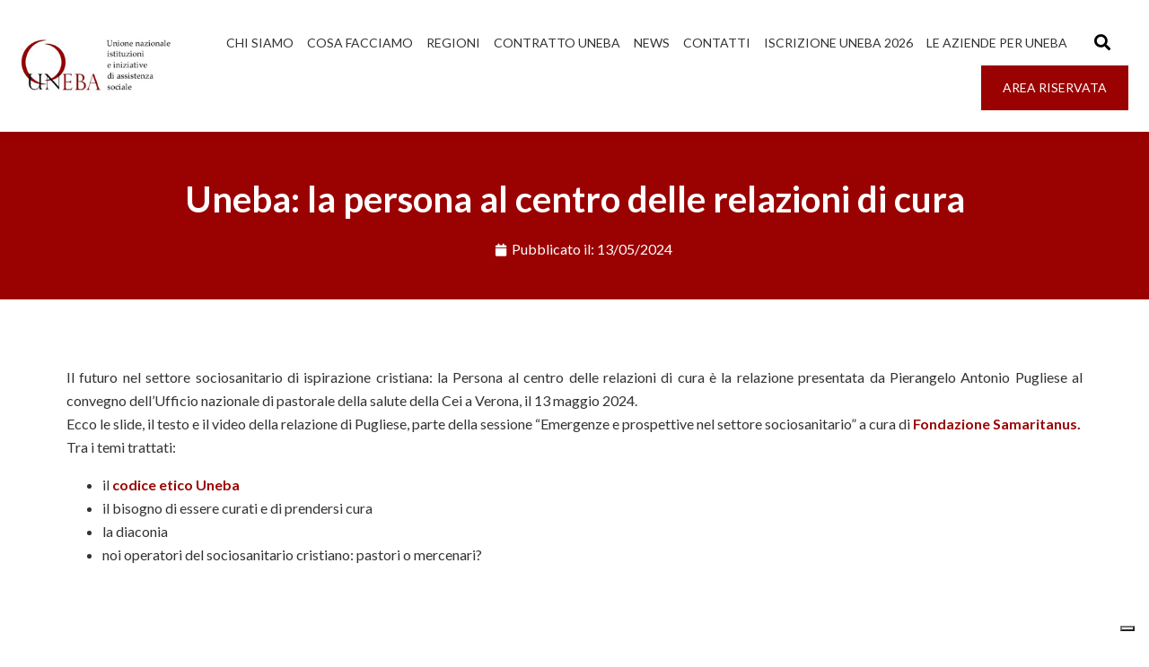

--- FILE ---
content_type: text/html; charset=UTF-8
request_url: https://www.uneba.org/etica-relazioni-di-cura/
body_size: 21990
content:
<!DOCTYPE html><html lang="it-IT"><head >	<meta charset="UTF-8" />
	<meta name="viewport" content="width=device-width, initial-scale=1" />
				<script type="text/javascript" class="_iub_cs_skip">
				var _iub = _iub || {};
				_iub.csConfiguration = _iub.csConfiguration || {};
				_iub.csConfiguration.siteId = "3413586";
				_iub.csConfiguration.cookiePolicyId = "13028502";
							</script>
			<script class="_iub_cs_skip" src="https://cs.iubenda.com/autoblocking/3413586.js" fetchpriority="low"></script>
			<meta name='robots' content='index, follow, max-image-preview:large, max-snippet:-1, max-video-preview:-1' />

	<!-- This site is optimized with the Yoast SEO plugin v26.8 - https://yoast.com/product/yoast-seo-wordpress/ -->
	<title>Uneba: la persona al centro delle relazioni di cura | UNEBA Nazionale</title>
	<meta name="description" content="Relazione di Pierangelo Pugliese, presidente Uneba Puglia, al convegno di Pastorale della Salute a Verona il 13 maggio 2024" />
	<link rel="canonical" href="https://www.uneba.org/etica-relazioni-di-cura/" />
	<meta property="og:locale" content="it_IT" />
	<meta property="og:type" content="article" />
	<meta property="og:title" content="Uneba: la persona al centro delle relazioni di cura | UNEBA Nazionale" />
	<meta property="og:description" content="Relazione di Pierangelo Pugliese, presidente Uneba Puglia, al convegno di Pastorale della Salute a Verona il 13 maggio 2024" />
	<meta property="og:url" content="https://www.uneba.org/etica-relazioni-di-cura/" />
	<meta property="og:site_name" content="UNEBA Nazionale" />
	<meta property="article:published_time" content="2024-05-13T21:44:25+00:00" />
	<meta property="article:modified_time" content="2024-05-13T21:46:50+00:00" />
	<meta property="og:image" content="https://www.uneba.org/wp-content/uploads/2024/05/pierangelo-pugliese-convegno-pastorale-salute.jpeg" />
	<meta property="og:image:width" content="1600" />
	<meta property="og:image:height" content="720" />
	<meta property="og:image:type" content="image/jpeg" />
	<meta name="author" content="redazione www.uneba.org" />
	<meta name="twitter:card" content="summary_large_image" />
	<meta name="twitter:label1" content="Scritto da" />
	<meta name="twitter:data1" content="redazione www.uneba.org" />
	<meta name="twitter:label2" content="Tempo di lettura stimato" />
	<meta name="twitter:data2" content="1 minuto" />
	<script type="application/ld+json" class="yoast-schema-graph">{"@context":"https://schema.org","@graph":[{"@type":"Article","@id":"https://www.uneba.org/etica-relazioni-di-cura/#article","isPartOf":{"@id":"https://www.uneba.org/etica-relazioni-di-cura/"},"author":{"name":"redazione www.uneba.org","@id":"https://www.uneba.org/#/schema/person/781a52b71dc3614e807ed2bb3c81e7f2"},"headline":"Uneba: la persona al centro delle relazioni di cura","datePublished":"2024-05-13T21:44:25+00:00","dateModified":"2024-05-13T21:46:50+00:00","mainEntityOfPage":{"@id":"https://www.uneba.org/etica-relazioni-di-cura/"},"wordCount":114,"publisher":{"@id":"https://www.uneba.org/#organization"},"image":{"@id":"https://www.uneba.org/etica-relazioni-di-cura/#primaryimage"},"thumbnailUrl":"https://www.uneba.org/wp-content/uploads/2024/05/pierangelo-pugliese-convegno-pastorale-salute.jpeg","articleSection":["non autosufficienza","Uneba"],"inLanguage":"it-IT"},{"@type":"WebPage","@id":"https://www.uneba.org/etica-relazioni-di-cura/","url":"https://www.uneba.org/etica-relazioni-di-cura/","name":"Uneba: la persona al centro delle relazioni di cura | UNEBA Nazionale","isPartOf":{"@id":"https://www.uneba.org/#website"},"primaryImageOfPage":{"@id":"https://www.uneba.org/etica-relazioni-di-cura/#primaryimage"},"image":{"@id":"https://www.uneba.org/etica-relazioni-di-cura/#primaryimage"},"thumbnailUrl":"https://www.uneba.org/wp-content/uploads/2024/05/pierangelo-pugliese-convegno-pastorale-salute.jpeg","datePublished":"2024-05-13T21:44:25+00:00","dateModified":"2024-05-13T21:46:50+00:00","description":"Relazione di Pierangelo Pugliese, presidente Uneba Puglia, al convegno di Pastorale della Salute a Verona il 13 maggio 2024","breadcrumb":{"@id":"https://www.uneba.org/etica-relazioni-di-cura/#breadcrumb"},"inLanguage":"it-IT","potentialAction":[{"@type":"ReadAction","target":["https://www.uneba.org/etica-relazioni-di-cura/"]}]},{"@type":"ImageObject","inLanguage":"it-IT","@id":"https://www.uneba.org/etica-relazioni-di-cura/#primaryimage","url":"https://www.uneba.org/wp-content/uploads/2024/05/pierangelo-pugliese-convegno-pastorale-salute.jpeg","contentUrl":"https://www.uneba.org/wp-content/uploads/2024/05/pierangelo-pugliese-convegno-pastorale-salute.jpeg","width":1600,"height":720,"caption":"pierangelo pugliese convegno pastorale salute"},{"@type":"BreadcrumbList","@id":"https://www.uneba.org/etica-relazioni-di-cura/#breadcrumb","itemListElement":[{"@type":"ListItem","position":1,"name":"Home","item":"https://www.uneba.org/"},{"@type":"ListItem","position":2,"name":"Uneba: la persona al centro delle relazioni di cura"}]},{"@type":"WebSite","@id":"https://www.uneba.org/#website","url":"https://www.uneba.org/","name":"UNEBA Nazionale","description":"Organizzazione di categoria del settore sociosanitario","publisher":{"@id":"https://www.uneba.org/#organization"},"potentialAction":[{"@type":"SearchAction","target":{"@type":"EntryPoint","urlTemplate":"https://www.uneba.org/?s={search_term_string}"},"query-input":{"@type":"PropertyValueSpecification","valueRequired":true,"valueName":"search_term_string"}}],"inLanguage":"it-IT"},{"@type":"Organization","@id":"https://www.uneba.org/#organization","name":"UNEBA","url":"https://www.uneba.org/","logo":{"@type":"ImageObject","inLanguage":"it-IT","@id":"https://www.uneba.org/#/schema/logo/image/","url":"https://www.uneba.org/wp-content/uploads/2023/10/logounebav3.jpg","contentUrl":"https://www.uneba.org/wp-content/uploads/2023/10/logounebav3.jpg","width":250,"height":90,"caption":"UNEBA"},"image":{"@id":"https://www.uneba.org/#/schema/logo/image/"}},{"@type":"Person","@id":"https://www.uneba.org/#/schema/person/781a52b71dc3614e807ed2bb3c81e7f2","name":"redazione www.uneba.org","sameAs":["https://www.uneba.org"]}]}</script>
	<!-- / Yoast SEO plugin. -->


<link rel='dns-prefetch' href='//cdn.iubenda.com' />
<link rel='dns-prefetch' href='//www.googletagmanager.com' />
<link rel="alternate" type="application/rss+xml" title="UNEBA Nazionale &raquo; Feed" href="https://www.uneba.org/feed/" />
<link rel="alternate" type="application/rss+xml" title="UNEBA Nazionale &raquo; Feed dei commenti" href="https://www.uneba.org/comments/feed/" />
<link rel="alternate" title="oEmbed (JSON)" type="application/json+oembed" href="https://www.uneba.org/wp-json/oembed/1.0/embed?url=https%3A%2F%2Fwww.uneba.org%2Fetica-relazioni-di-cura%2F" />
<link rel="alternate" title="oEmbed (XML)" type="text/xml+oembed" href="https://www.uneba.org/wp-json/oembed/1.0/embed?url=https%3A%2F%2Fwww.uneba.org%2Fetica-relazioni-di-cura%2F&#038;format=xml" />
<style id='wp-img-auto-sizes-contain-inline-css' type='text/css'>
img:is([sizes=auto i],[sizes^="auto," i]){contain-intrinsic-size:3000px 1500px}
/*# sourceURL=wp-img-auto-sizes-contain-inline-css */
</style>
<link rel='stylesheet' id='font-awesome-5-all-css' href='https://www.uneba.org/wp-content/plugins/elementor/assets/lib/font-awesome/css/all.min.css?ver=3.34.4' type='text/css' media='all' />
<link rel='stylesheet' id='font-awesome-4-shim-css' href='https://www.uneba.org/wp-content/plugins/elementor/assets/lib/font-awesome/css/v4-shims.min.css?ver=3.34.4' type='text/css' media='all' />
<style id='wp-emoji-styles-inline-css' type='text/css'>

	img.wp-smiley, img.emoji {
		display: inline !important;
		border: none !important;
		box-shadow: none !important;
		height: 1em !important;
		width: 1em !important;
		margin: 0 0.07em !important;
		vertical-align: -0.1em !important;
		background: none !important;
		padding: 0 !important;
	}
/*# sourceURL=wp-emoji-styles-inline-css */
</style>
<link rel='stylesheet' id='wp-block-library-css' href='https://www.uneba.org/wp-includes/css/dist/block-library/style.min.css?ver=da457535a8fd21c3875b464ea1fbc882' type='text/css' media='all' />
<style id='wp-block-library-theme-inline-css' type='text/css'>
.wp-block-audio :where(figcaption){color:#555;font-size:13px;text-align:center}.is-dark-theme .wp-block-audio :where(figcaption){color:#ffffffa6}.wp-block-audio{margin:0 0 1em}.wp-block-code{border:1px solid #ccc;border-radius:4px;font-family:Menlo,Consolas,monaco,monospace;padding:.8em 1em}.wp-block-embed :where(figcaption){color:#555;font-size:13px;text-align:center}.is-dark-theme .wp-block-embed :where(figcaption){color:#ffffffa6}.wp-block-embed{margin:0 0 1em}.blocks-gallery-caption{color:#555;font-size:13px;text-align:center}.is-dark-theme .blocks-gallery-caption{color:#ffffffa6}:root :where(.wp-block-image figcaption){color:#555;font-size:13px;text-align:center}.is-dark-theme :root :where(.wp-block-image figcaption){color:#ffffffa6}.wp-block-image{margin:0 0 1em}.wp-block-pullquote{border-bottom:4px solid;border-top:4px solid;color:currentColor;margin-bottom:1.75em}.wp-block-pullquote :where(cite),.wp-block-pullquote :where(footer),.wp-block-pullquote__citation{color:currentColor;font-size:.8125em;font-style:normal;text-transform:uppercase}.wp-block-quote{border-left:.25em solid;margin:0 0 1.75em;padding-left:1em}.wp-block-quote cite,.wp-block-quote footer{color:currentColor;font-size:.8125em;font-style:normal;position:relative}.wp-block-quote:where(.has-text-align-right){border-left:none;border-right:.25em solid;padding-left:0;padding-right:1em}.wp-block-quote:where(.has-text-align-center){border:none;padding-left:0}.wp-block-quote.is-large,.wp-block-quote.is-style-large,.wp-block-quote:where(.is-style-plain){border:none}.wp-block-search .wp-block-search__label{font-weight:700}.wp-block-search__button{border:1px solid #ccc;padding:.375em .625em}:where(.wp-block-group.has-background){padding:1.25em 2.375em}.wp-block-separator.has-css-opacity{opacity:.4}.wp-block-separator{border:none;border-bottom:2px solid;margin-left:auto;margin-right:auto}.wp-block-separator.has-alpha-channel-opacity{opacity:1}.wp-block-separator:not(.is-style-wide):not(.is-style-dots){width:100px}.wp-block-separator.has-background:not(.is-style-dots){border-bottom:none;height:1px}.wp-block-separator.has-background:not(.is-style-wide):not(.is-style-dots){height:2px}.wp-block-table{margin:0 0 1em}.wp-block-table td,.wp-block-table th{word-break:normal}.wp-block-table :where(figcaption){color:#555;font-size:13px;text-align:center}.is-dark-theme .wp-block-table :where(figcaption){color:#ffffffa6}.wp-block-video :where(figcaption){color:#555;font-size:13px;text-align:center}.is-dark-theme .wp-block-video :where(figcaption){color:#ffffffa6}.wp-block-video{margin:0 0 1em}:root :where(.wp-block-template-part.has-background){margin-bottom:0;margin-top:0;padding:1.25em 2.375em}
/*# sourceURL=/wp-includes/css/dist/block-library/theme.min.css */
</style>
<style id='classic-theme-styles-inline-css' type='text/css'>
/*! This file is auto-generated */
.wp-block-button__link{color:#fff;background-color:#32373c;border-radius:9999px;box-shadow:none;text-decoration:none;padding:calc(.667em + 2px) calc(1.333em + 2px);font-size:1.125em}.wp-block-file__button{background:#32373c;color:#fff;text-decoration:none}
/*# sourceURL=/wp-includes/css/classic-themes.min.css */
</style>
<style id='pdfemb-pdf-embedder-viewer-style-inline-css' type='text/css'>
.wp-block-pdfemb-pdf-embedder-viewer{max-width:none}

/*# sourceURL=https://www.uneba.org/wp-content/plugins/pdf-embedder/block/build/style-index.css */
</style>
<style id='global-styles-inline-css' type='text/css'>
:root{--wp--preset--aspect-ratio--square: 1;--wp--preset--aspect-ratio--4-3: 4/3;--wp--preset--aspect-ratio--3-4: 3/4;--wp--preset--aspect-ratio--3-2: 3/2;--wp--preset--aspect-ratio--2-3: 2/3;--wp--preset--aspect-ratio--16-9: 16/9;--wp--preset--aspect-ratio--9-16: 9/16;--wp--preset--color--black: #000000;--wp--preset--color--cyan-bluish-gray: #abb8c3;--wp--preset--color--white: #ffffff;--wp--preset--color--pale-pink: #f78da7;--wp--preset--color--vivid-red: #cf2e2e;--wp--preset--color--luminous-vivid-orange: #ff6900;--wp--preset--color--luminous-vivid-amber: #fcb900;--wp--preset--color--light-green-cyan: #7bdcb5;--wp--preset--color--vivid-green-cyan: #00d084;--wp--preset--color--pale-cyan-blue: #8ed1fc;--wp--preset--color--vivid-cyan-blue: #0693e3;--wp--preset--color--vivid-purple: #9b51e0;--wp--preset--gradient--vivid-cyan-blue-to-vivid-purple: linear-gradient(135deg,rgb(6,147,227) 0%,rgb(155,81,224) 100%);--wp--preset--gradient--light-green-cyan-to-vivid-green-cyan: linear-gradient(135deg,rgb(122,220,180) 0%,rgb(0,208,130) 100%);--wp--preset--gradient--luminous-vivid-amber-to-luminous-vivid-orange: linear-gradient(135deg,rgb(252,185,0) 0%,rgb(255,105,0) 100%);--wp--preset--gradient--luminous-vivid-orange-to-vivid-red: linear-gradient(135deg,rgb(255,105,0) 0%,rgb(207,46,46) 100%);--wp--preset--gradient--very-light-gray-to-cyan-bluish-gray: linear-gradient(135deg,rgb(238,238,238) 0%,rgb(169,184,195) 100%);--wp--preset--gradient--cool-to-warm-spectrum: linear-gradient(135deg,rgb(74,234,220) 0%,rgb(151,120,209) 20%,rgb(207,42,186) 40%,rgb(238,44,130) 60%,rgb(251,105,98) 80%,rgb(254,248,76) 100%);--wp--preset--gradient--blush-light-purple: linear-gradient(135deg,rgb(255,206,236) 0%,rgb(152,150,240) 100%);--wp--preset--gradient--blush-bordeaux: linear-gradient(135deg,rgb(254,205,165) 0%,rgb(254,45,45) 50%,rgb(107,0,62) 100%);--wp--preset--gradient--luminous-dusk: linear-gradient(135deg,rgb(255,203,112) 0%,rgb(199,81,192) 50%,rgb(65,88,208) 100%);--wp--preset--gradient--pale-ocean: linear-gradient(135deg,rgb(255,245,203) 0%,rgb(182,227,212) 50%,rgb(51,167,181) 100%);--wp--preset--gradient--electric-grass: linear-gradient(135deg,rgb(202,248,128) 0%,rgb(113,206,126) 100%);--wp--preset--gradient--midnight: linear-gradient(135deg,rgb(2,3,129) 0%,rgb(40,116,252) 100%);--wp--preset--font-size--small: 13px;--wp--preset--font-size--medium: 20px;--wp--preset--font-size--large: 36px;--wp--preset--font-size--x-large: 42px;--wp--preset--spacing--20: 0.44rem;--wp--preset--spacing--30: 0.67rem;--wp--preset--spacing--40: 1rem;--wp--preset--spacing--50: 1.5rem;--wp--preset--spacing--60: 2.25rem;--wp--preset--spacing--70: 3.38rem;--wp--preset--spacing--80: 5.06rem;--wp--preset--shadow--natural: 6px 6px 9px rgba(0, 0, 0, 0.2);--wp--preset--shadow--deep: 12px 12px 50px rgba(0, 0, 0, 0.4);--wp--preset--shadow--sharp: 6px 6px 0px rgba(0, 0, 0, 0.2);--wp--preset--shadow--outlined: 6px 6px 0px -3px rgb(255, 255, 255), 6px 6px rgb(0, 0, 0);--wp--preset--shadow--crisp: 6px 6px 0px rgb(0, 0, 0);}:where(.is-layout-flex){gap: 0.5em;}:where(.is-layout-grid){gap: 0.5em;}body .is-layout-flex{display: flex;}.is-layout-flex{flex-wrap: wrap;align-items: center;}.is-layout-flex > :is(*, div){margin: 0;}body .is-layout-grid{display: grid;}.is-layout-grid > :is(*, div){margin: 0;}:where(.wp-block-columns.is-layout-flex){gap: 2em;}:where(.wp-block-columns.is-layout-grid){gap: 2em;}:where(.wp-block-post-template.is-layout-flex){gap: 1.25em;}:where(.wp-block-post-template.is-layout-grid){gap: 1.25em;}.has-black-color{color: var(--wp--preset--color--black) !important;}.has-cyan-bluish-gray-color{color: var(--wp--preset--color--cyan-bluish-gray) !important;}.has-white-color{color: var(--wp--preset--color--white) !important;}.has-pale-pink-color{color: var(--wp--preset--color--pale-pink) !important;}.has-vivid-red-color{color: var(--wp--preset--color--vivid-red) !important;}.has-luminous-vivid-orange-color{color: var(--wp--preset--color--luminous-vivid-orange) !important;}.has-luminous-vivid-amber-color{color: var(--wp--preset--color--luminous-vivid-amber) !important;}.has-light-green-cyan-color{color: var(--wp--preset--color--light-green-cyan) !important;}.has-vivid-green-cyan-color{color: var(--wp--preset--color--vivid-green-cyan) !important;}.has-pale-cyan-blue-color{color: var(--wp--preset--color--pale-cyan-blue) !important;}.has-vivid-cyan-blue-color{color: var(--wp--preset--color--vivid-cyan-blue) !important;}.has-vivid-purple-color{color: var(--wp--preset--color--vivid-purple) !important;}.has-black-background-color{background-color: var(--wp--preset--color--black) !important;}.has-cyan-bluish-gray-background-color{background-color: var(--wp--preset--color--cyan-bluish-gray) !important;}.has-white-background-color{background-color: var(--wp--preset--color--white) !important;}.has-pale-pink-background-color{background-color: var(--wp--preset--color--pale-pink) !important;}.has-vivid-red-background-color{background-color: var(--wp--preset--color--vivid-red) !important;}.has-luminous-vivid-orange-background-color{background-color: var(--wp--preset--color--luminous-vivid-orange) !important;}.has-luminous-vivid-amber-background-color{background-color: var(--wp--preset--color--luminous-vivid-amber) !important;}.has-light-green-cyan-background-color{background-color: var(--wp--preset--color--light-green-cyan) !important;}.has-vivid-green-cyan-background-color{background-color: var(--wp--preset--color--vivid-green-cyan) !important;}.has-pale-cyan-blue-background-color{background-color: var(--wp--preset--color--pale-cyan-blue) !important;}.has-vivid-cyan-blue-background-color{background-color: var(--wp--preset--color--vivid-cyan-blue) !important;}.has-vivid-purple-background-color{background-color: var(--wp--preset--color--vivid-purple) !important;}.has-black-border-color{border-color: var(--wp--preset--color--black) !important;}.has-cyan-bluish-gray-border-color{border-color: var(--wp--preset--color--cyan-bluish-gray) !important;}.has-white-border-color{border-color: var(--wp--preset--color--white) !important;}.has-pale-pink-border-color{border-color: var(--wp--preset--color--pale-pink) !important;}.has-vivid-red-border-color{border-color: var(--wp--preset--color--vivid-red) !important;}.has-luminous-vivid-orange-border-color{border-color: var(--wp--preset--color--luminous-vivid-orange) !important;}.has-luminous-vivid-amber-border-color{border-color: var(--wp--preset--color--luminous-vivid-amber) !important;}.has-light-green-cyan-border-color{border-color: var(--wp--preset--color--light-green-cyan) !important;}.has-vivid-green-cyan-border-color{border-color: var(--wp--preset--color--vivid-green-cyan) !important;}.has-pale-cyan-blue-border-color{border-color: var(--wp--preset--color--pale-cyan-blue) !important;}.has-vivid-cyan-blue-border-color{border-color: var(--wp--preset--color--vivid-cyan-blue) !important;}.has-vivid-purple-border-color{border-color: var(--wp--preset--color--vivid-purple) !important;}.has-vivid-cyan-blue-to-vivid-purple-gradient-background{background: var(--wp--preset--gradient--vivid-cyan-blue-to-vivid-purple) !important;}.has-light-green-cyan-to-vivid-green-cyan-gradient-background{background: var(--wp--preset--gradient--light-green-cyan-to-vivid-green-cyan) !important;}.has-luminous-vivid-amber-to-luminous-vivid-orange-gradient-background{background: var(--wp--preset--gradient--luminous-vivid-amber-to-luminous-vivid-orange) !important;}.has-luminous-vivid-orange-to-vivid-red-gradient-background{background: var(--wp--preset--gradient--luminous-vivid-orange-to-vivid-red) !important;}.has-very-light-gray-to-cyan-bluish-gray-gradient-background{background: var(--wp--preset--gradient--very-light-gray-to-cyan-bluish-gray) !important;}.has-cool-to-warm-spectrum-gradient-background{background: var(--wp--preset--gradient--cool-to-warm-spectrum) !important;}.has-blush-light-purple-gradient-background{background: var(--wp--preset--gradient--blush-light-purple) !important;}.has-blush-bordeaux-gradient-background{background: var(--wp--preset--gradient--blush-bordeaux) !important;}.has-luminous-dusk-gradient-background{background: var(--wp--preset--gradient--luminous-dusk) !important;}.has-pale-ocean-gradient-background{background: var(--wp--preset--gradient--pale-ocean) !important;}.has-electric-grass-gradient-background{background: var(--wp--preset--gradient--electric-grass) !important;}.has-midnight-gradient-background{background: var(--wp--preset--gradient--midnight) !important;}.has-small-font-size{font-size: var(--wp--preset--font-size--small) !important;}.has-medium-font-size{font-size: var(--wp--preset--font-size--medium) !important;}.has-large-font-size{font-size: var(--wp--preset--font-size--large) !important;}.has-x-large-font-size{font-size: var(--wp--preset--font-size--x-large) !important;}
:where(.wp-block-post-template.is-layout-flex){gap: 1.25em;}:where(.wp-block-post-template.is-layout-grid){gap: 1.25em;}
:where(.wp-block-term-template.is-layout-flex){gap: 1.25em;}:where(.wp-block-term-template.is-layout-grid){gap: 1.25em;}
:where(.wp-block-columns.is-layout-flex){gap: 2em;}:where(.wp-block-columns.is-layout-grid){gap: 2em;}
:root :where(.wp-block-pullquote){font-size: 1.5em;line-height: 1.6;}
/*# sourceURL=global-styles-inline-css */
</style>
<link rel='stylesheet' id='mailup-css' href='https://www.uneba.org/wp-content/plugins/mailup-email-and-newsletter-subscription-form/public/css/mailup-public.css?ver=1.2.7' type='text/css' media='all' />
<link rel='stylesheet' id='jupiterx-popups-animation-css' href='https://www.uneba.org/wp-content/plugins/jupiterx-core/includes/extensions/raven/assets/lib/animate/animate.min.css?ver=4.13.0' type='text/css' media='all' />
<link rel='stylesheet' id='jupiterx-css' href='https://www.uneba.org/wp-content/uploads/jupiterx/compiler/jupiterx/a339d5a.css?ver=4.13.0' type='text/css' media='all' />
<link rel='stylesheet' id='jupiterx-elements-dynamic-styles-css' href='https://www.uneba.org/wp-content/uploads/jupiterx/compiler/jupiterx-elements-dynamic-styles/b041cee.css?ver=4.13.0' type='text/css' media='all' />
<link rel='stylesheet' id='elementor-icons-css' href='https://www.uneba.org/wp-content/plugins/elementor/assets/lib/eicons/css/elementor-icons.min.css?ver=5.46.0' type='text/css' media='all' />
<link rel='stylesheet' id='elementor-frontend-css' href='https://www.uneba.org/wp-content/plugins/elementor/assets/css/frontend.min.css?ver=3.34.4' type='text/css' media='all' />
<link rel='stylesheet' id='font-awesome-css' href='https://www.uneba.org/wp-content/plugins/elementor/assets/lib/font-awesome/css/font-awesome.min.css?ver=4.7.0' type='text/css' media='all' />
<link rel='stylesheet' id='jupiterx-core-raven-frontend-css' href='https://www.uneba.org/wp-content/plugins/jupiterx-core/includes/extensions/raven/assets/css/frontend.min.css?ver=da457535a8fd21c3875b464ea1fbc882' type='text/css' media='all' />
<link rel='stylesheet' id='elementor-post-5-css' href='https://www.uneba.org/wp-content/uploads/elementor/css/post-5.css?ver=1769737985' type='text/css' media='all' />
<link rel='stylesheet' id='flatpickr-css' href='https://www.uneba.org/wp-content/plugins/elementor/assets/lib/flatpickr/flatpickr.min.css?ver=4.6.13' type='text/css' media='all' />
<link rel='stylesheet' id='elementor-post-204-css' href='https://www.uneba.org/wp-content/uploads/elementor/css/post-204.css?ver=1769737986' type='text/css' media='all' />
<link rel='stylesheet' id='elementor-post-217-css' href='https://www.uneba.org/wp-content/uploads/elementor/css/post-217.css?ver=1769737986' type='text/css' media='all' />
<link rel='stylesheet' id='elementor-post-221-css' href='https://www.uneba.org/wp-content/uploads/elementor/css/post-221.css?ver=1769737986' type='text/css' media='all' />
<link rel='stylesheet' id='elementor-gf-lato-css' href='https://fonts.googleapis.com/css?family=Lato:100,100italic,200,200italic,300,300italic,400,400italic,500,500italic,600,600italic,700,700italic,800,800italic,900,900italic&#038;display=swap' type='text/css' media='all' />
<link rel='stylesheet' id='elementor-icons-shared-0-css' href='https://www.uneba.org/wp-content/plugins/elementor/assets/lib/font-awesome/css/fontawesome.min.css?ver=5.15.3' type='text/css' media='all' />
<link rel='stylesheet' id='elementor-icons-fa-solid-css' href='https://www.uneba.org/wp-content/plugins/elementor/assets/lib/font-awesome/css/solid.min.css?ver=5.15.3' type='text/css' media='all' />
<link rel='stylesheet' id='elementor-icons-fa-brands-css' href='https://www.uneba.org/wp-content/plugins/elementor/assets/lib/font-awesome/css/brands.min.css?ver=5.15.3' type='text/css' media='all' />

<script  type="text/javascript" class=" _iub_cs_skip" type="text/javascript" id="iubenda-head-inline-scripts-0">
/* <![CDATA[ */

var _iub = _iub || [];
_iub.csConfiguration = {"askConsentAtCookiePolicyUpdate":true,"floatingPreferencesButtonDisplay":"bottom-right","perPurposeConsent":true,"siteId":3413586,"whitelabel":false,"cookiePolicyId":13028502,"banner":{"acceptButtonDisplay":true,"closeButtonRejects":true,"customizeButtonDisplay":true,"explicitWithdrawal":true,"listPurposes":true,"position":"float-top-center","showTitle":false}};
_iub.csLangConfiguration = {"it":{"cookiePolicyId":13028502}};

//# sourceURL=iubenda-head-inline-scripts-0
/* ]]> */
</script>
<script  type="text/javascript" charset="UTF-8" async="" class=" _iub_cs_skip" type="text/javascript" src="//cdn.iubenda.com/cs/iubenda_cs.js?ver=3.12.5" id="iubenda-head-scripts-1-js"></script>
<script type="text/javascript" src="https://www.uneba.org/wp-content/plugins/elementor/assets/lib/font-awesome/js/v4-shims.min.js?ver=3.34.4" id="font-awesome-4-shim-js"></script>
<script type="text/javascript" src="https://www.uneba.org/wp-includes/js/jquery/jquery.min.js?ver=3.7.1" id="jquery-core-js"></script>
<script type="text/javascript" src="https://www.uneba.org/wp-includes/js/jquery/jquery-migrate.min.js?ver=3.4.1" id="jquery-migrate-js"></script>
<script type="text/javascript" src="https://www.uneba.org/wp-content/plugins/mailup-email-and-newsletter-subscription-form/admin/js/jquery.validate.min.js?ver=1.19.5" id="mailup_validate-js"></script>
<script type="text/javascript" src="https://www.uneba.org/wp-content/plugins/mailup-email-and-newsletter-subscription-form/admin/js/localization/messages_it.js?ver=1.19.5" id="mailup_validate_loc_it-js"></script>
<script type="text/javascript" id="mailup-js-extra">
/* <![CDATA[ */
var mailup_params = {"ajax_url":"https://www.uneba.org/wp-admin/admin-ajax.php","ajaxNonce":"670a3bcad1"};
//# sourceURL=mailup-js-extra
/* ]]> */
</script>
<script type="text/javascript" src="https://www.uneba.org/wp-content/plugins/mailup-email-and-newsletter-subscription-form/public/js/mailup-public.js?ver=1.2.7" id="mailup-js"></script>
<script type="text/javascript" src="https://www.uneba.org/wp-content/themes/jupiterx/lib/admin/assets/lib/webfont/webfont.min.js?ver=1.6.26" id="jupiterx-webfont-js"></script>
<script type="text/javascript" id="jupiterx-webfont-js-after">
/* <![CDATA[ */
WebFont.load({
				google: {
					families: ['Lato:100,200,300,400,500,600,700,800,900,100italic,200italic,300italic,400italic,500italic,600italic,700italic,800italic,900italic']
				}
			});
//# sourceURL=jupiterx-webfont-js-after
/* ]]> */
</script>
<script type="text/javascript" src="https://www.uneba.org/wp-content/themes/jupiterx/lib/assets/dist/js/utils.min.js?ver=4.13.0" id="jupiterx-utils-js"></script>

<!-- Snippet del tag Google (gtag.js) aggiunto da Site Kit -->
<!-- Snippet Google Analytics aggiunto da Site Kit -->
<script type="text/javascript" src="https://www.googletagmanager.com/gtag/js?id=GT-TWQ4BMV" id="google_gtagjs-js" async></script>
<script type="text/javascript" id="google_gtagjs-js-after">
/* <![CDATA[ */
window.dataLayer = window.dataLayer || [];function gtag(){dataLayer.push(arguments);}
gtag("set","linker",{"domains":["www.uneba.org"]});
gtag("js", new Date());
gtag("set", "developer_id.dZTNiMT", true);
gtag("config", "GT-TWQ4BMV");
//# sourceURL=google_gtagjs-js-after
/* ]]> */
</script>
<link rel="https://api.w.org/" href="https://www.uneba.org/wp-json/" /><link rel="alternate" title="JSON" type="application/json" href="https://www.uneba.org/wp-json/wp/v2/posts/70222" /><link rel="EditURI" type="application/rsd+xml" title="RSD" href="https://www.uneba.org/xmlrpc.php?rsd" />
<meta name="generator" content="Site Kit by Google 1.171.0" /><meta name="generator" content="Elementor 3.34.4; features: additional_custom_breakpoints; settings: css_print_method-external, google_font-enabled, font_display-swap">
			<style>
				.e-con.e-parent:nth-of-type(n+4):not(.e-lazyloaded):not(.e-no-lazyload),
				.e-con.e-parent:nth-of-type(n+4):not(.e-lazyloaded):not(.e-no-lazyload) * {
					background-image: none !important;
				}
				@media screen and (max-height: 1024px) {
					.e-con.e-parent:nth-of-type(n+3):not(.e-lazyloaded):not(.e-no-lazyload),
					.e-con.e-parent:nth-of-type(n+3):not(.e-lazyloaded):not(.e-no-lazyload) * {
						background-image: none !important;
					}
				}
				@media screen and (max-height: 640px) {
					.e-con.e-parent:nth-of-type(n+2):not(.e-lazyloaded):not(.e-no-lazyload),
					.e-con.e-parent:nth-of-type(n+2):not(.e-lazyloaded):not(.e-no-lazyload) * {
						background-image: none !important;
					}
				}
			</style>
			<link rel="icon" href="https://www.uneba.org/wp-content/uploads/2023/10/cropped-uneba-32x32.png" sizes="32x32" />
<link rel="icon" href="https://www.uneba.org/wp-content/uploads/2023/10/cropped-uneba-192x192.png" sizes="192x192" />
<link rel="apple-touch-icon" href="https://www.uneba.org/wp-content/uploads/2023/10/cropped-uneba-180x180.png" />
<meta name="msapplication-TileImage" content="https://www.uneba.org/wp-content/uploads/2023/10/cropped-uneba-270x270.png" />
		<style type="text/css" id="wp-custom-css">
			.jupiterx-post-title{
	color:#233064;
}		</style>
		</head><body data-rsssl=1 class="wp-singular post-template-default single single-post postid-70222 single-format-standard wp-custom-logo wp-theme-jupiterx wp-child-theme-jupiterx-child no-js elementor-default elementor-kit-5 jupiterx-post-template-custom" itemscope="itemscope" itemtype="http://schema.org/WebPage"><a class="jupiterx-a11y jupiterx-a11y-skip-navigation-link" href="#jupiterx-main">Skip to content</a><div class="jupiterx-site"><header class="jupiterx-header jupiterx-header-custom" data-jupiterx-settings="{&quot;breakpoint&quot;:&quot;767.98&quot;,&quot;template&quot;:&quot;204&quot;,&quot;stickyTemplate&quot;:&quot;217&quot;}" role="banner" itemscope="itemscope" itemtype="http://schema.org/WPHeader">		<div data-elementor-type="header" data-elementor-id="204" class="elementor elementor-204">
						<section class="elementor-section elementor-top-section elementor-element elementor-element-de1de8b elementor-section-full_width elementor-hidden-mobile elementor-section-height-default elementor-section-height-default" data-id="de1de8b" data-element_type="section" data-settings="{&quot;jet_parallax_layout_list&quot;:[{&quot;jet_parallax_layout_image&quot;:{&quot;url&quot;:&quot;&quot;,&quot;id&quot;:&quot;&quot;,&quot;size&quot;:&quot;&quot;},&quot;_id&quot;:&quot;f559b95&quot;,&quot;jet_parallax_layout_image_tablet&quot;:{&quot;url&quot;:&quot;&quot;,&quot;id&quot;:&quot;&quot;,&quot;size&quot;:&quot;&quot;},&quot;jet_parallax_layout_image_mobile&quot;:{&quot;url&quot;:&quot;&quot;,&quot;id&quot;:&quot;&quot;,&quot;size&quot;:&quot;&quot;},&quot;jet_parallax_layout_speed&quot;:{&quot;unit&quot;:&quot;%&quot;,&quot;size&quot;:50,&quot;sizes&quot;:[]},&quot;jet_parallax_layout_type&quot;:&quot;scroll&quot;,&quot;jet_parallax_layout_direction&quot;:&quot;1&quot;,&quot;jet_parallax_layout_fx_direction&quot;:null,&quot;jet_parallax_layout_z_index&quot;:&quot;&quot;,&quot;jet_parallax_layout_bg_x&quot;:50,&quot;jet_parallax_layout_bg_x_tablet&quot;:&quot;&quot;,&quot;jet_parallax_layout_bg_x_mobile&quot;:&quot;&quot;,&quot;jet_parallax_layout_bg_y&quot;:50,&quot;jet_parallax_layout_bg_y_tablet&quot;:&quot;&quot;,&quot;jet_parallax_layout_bg_y_mobile&quot;:&quot;&quot;,&quot;jet_parallax_layout_bg_size&quot;:&quot;auto&quot;,&quot;jet_parallax_layout_bg_size_tablet&quot;:&quot;&quot;,&quot;jet_parallax_layout_bg_size_mobile&quot;:&quot;&quot;,&quot;jet_parallax_layout_animation_prop&quot;:&quot;transform&quot;,&quot;jet_parallax_layout_on&quot;:[&quot;desktop&quot;,&quot;tablet&quot;]}],&quot;background_background&quot;:&quot;classic&quot;}">
						<div class="elementor-container elementor-column-gap-default">
					<div class="elementor-column elementor-col-50 elementor-top-column elementor-element elementor-element-2e63789 raven-column-flex-space-between raven-column-flex-horizontal" data-id="2e63789" data-element_type="column">
			<div class="elementor-widget-wrap elementor-element-populated">
						<div class="elementor-element elementor-element-9d5296d elementor-widget elementor-widget-raven-site-logo" data-id="9d5296d" data-element_type="widget" data-widget_type="raven-site-logo.default">
				<div class="elementor-widget-container">
							<div class="raven-widget-wrapper">
			<div class="raven-site-logo raven-site-logo-customizer">
									<a class="raven-site-logo-link" href="https://www.uneba.org">
								<picture><img src="https://www.uneba.org/wp-content/uploads/2023/10/logounebav3.jpg" alt="UNEBA Nazionale" data-no-lazy="1" /></picture>									</a>
							</div>
		</div>
						</div>
				</div>
					</div>
		</div>
				<div class="elementor-column elementor-col-50 elementor-top-column elementor-element elementor-element-2e0a59a raven-column-flex-end elementor-hidden-phone raven-column-flex-horizontal" data-id="2e0a59a" data-element_type="column">
			<div class="elementor-widget-wrap elementor-element-populated">
						<div class="elementor-element elementor-element-bfc7137 elementor-widget elementor-widget-spacer" data-id="bfc7137" data-element_type="widget" data-widget_type="spacer.default">
				<div class="elementor-widget-container">
							<div class="elementor-spacer">
			<div class="elementor-spacer-inner"></div>
		</div>
						</div>
				</div>
				<div class="elementor-element elementor-element-64da85a raven-breakpoint-tablet raven-nav-menu-align-center raven-nav-menu-stretch elementor-widget elementor-widget-raven-nav-menu" data-id="64da85a" data-element_type="widget" data-settings="{&quot;submenu_icon&quot;:&quot;&lt;svg 0=\&quot;fas fa-chevron-down\&quot; class=\&quot;e-font-icon-svg e-fas-chevron-down\&quot;&gt;\n\t\t\t\t\t&lt;use xlink:href=\&quot;#fas-chevron-down\&quot;&gt;\n\t\t\t\t\t\t&lt;symbol id=\&quot;fas-chevron-down\&quot; viewBox=\&quot;0 0 448 512\&quot;&gt;\n\t\t\t\t\t\t\t&lt;path d=\&quot;M207.029 381.476L12.686 187.132c-9.373-9.373-9.373-24.569 0-33.941l22.667-22.667c9.357-9.357 24.522-9.375 33.901-.04L224 284.505l154.745-154.021c9.379-9.335 24.544-9.317 33.901.04l22.667 22.667c9.373 9.373 9.373 24.569 0 33.941L240.971 381.476c-9.373 9.372-24.569 9.372-33.942 0z\&quot;&gt;&lt;\/path&gt;\n\t\t\t\t\t\t&lt;\/symbol&gt;\n\t\t\t\t\t&lt;\/use&gt;\n\t\t\t\t&lt;\/svg&gt;&quot;,&quot;full_width&quot;:&quot;stretch&quot;,&quot;mobile_layout&quot;:&quot;dropdown&quot;,&quot;submenu_space_between&quot;:{&quot;unit&quot;:&quot;px&quot;,&quot;size&quot;:&quot;&quot;,&quot;sizes&quot;:[]},&quot;submenu_opening_position&quot;:&quot;bottom&quot;}" data-widget_type="raven-nav-menu.default">
				<div class="elementor-widget-container">
							<nav class="raven-nav-menu-main raven-nav-menu-horizontal raven-nav-menu-tablet- raven-nav-menu-mobile- raven-nav-icons-hidden-tablet raven-nav-icons-hidden-mobile">
			<ul id="menu-64da85a" class="raven-nav-menu"><li class="menu-item menu-item-type-post_type menu-item-object-page menu-item-61506"><a href="https://www.uneba.org/chi-siamo/" class="raven-menu-item raven-link-item ">Chi siamo</a></li>
<li class="menu-item menu-item-type-post_type menu-item-object-page menu-item-61505"><a href="https://www.uneba.org/cosa-facciamo/" class="raven-menu-item raven-link-item ">Cosa facciamo</a></li>
<li class="menu-item menu-item-type-post_type menu-item-object-page menu-item-68133"><a href="https://www.uneba.org/regioni/" class="raven-menu-item raven-link-item ">Regioni</a></li>
<li class="menu-item menu-item-type-post_type menu-item-object-page menu-item-68130"><a href="https://www.uneba.org/contratto/" class="raven-menu-item raven-link-item ">Contratto Uneba</a></li>
<li class="menu-item menu-item-type-post_type menu-item-object-page menu-item-61429"><a href="https://www.uneba.org/news/" class="raven-menu-item raven-link-item ">News</a></li>
<li class="menu-item menu-item-type-post_type menu-item-object-page menu-item-68642"><a href="https://www.uneba.org/contatti/" class="raven-menu-item raven-link-item ">Contatti</a></li>
<li class="menu-item menu-item-type-post_type menu-item-object-post menu-item-69144"><a href="https://www.uneba.org/iscrizione-uneba/" class="raven-menu-item raven-link-item ">Iscrizione Uneba 2026</a></li>
<li class="menu-item menu-item-type-post_type menu-item-object-page menu-item-70473"><a href="https://www.uneba.org/sponsor-uneba/" class="raven-menu-item raven-link-item ">Le aziende per Uneba</a></li>
</ul>		</nav>

		<div class="raven-nav-menu-toggle">

						<div class="raven-nav-menu-toggle-button ">
								<span class="fa fa-bars"></span>
								</div>

		</div>
		<nav class="raven-nav-icons-hidden-tablet raven-nav-icons-hidden-mobile raven-nav-menu-mobile raven-nav-menu-dropdown">
									<div class="raven-container">
				<ul id="menu-mobile-64da85a" class="raven-nav-menu"><li class="menu-item menu-item-type-post_type menu-item-object-page menu-item-61506"><a href="https://www.uneba.org/chi-siamo/" class="raven-menu-item raven-link-item ">Chi siamo</a></li>
<li class="menu-item menu-item-type-post_type menu-item-object-page menu-item-61505"><a href="https://www.uneba.org/cosa-facciamo/" class="raven-menu-item raven-link-item ">Cosa facciamo</a></li>
<li class="menu-item menu-item-type-post_type menu-item-object-page menu-item-68133"><a href="https://www.uneba.org/regioni/" class="raven-menu-item raven-link-item ">Regioni</a></li>
<li class="menu-item menu-item-type-post_type menu-item-object-page menu-item-68130"><a href="https://www.uneba.org/contratto/" class="raven-menu-item raven-link-item ">Contratto Uneba</a></li>
<li class="menu-item menu-item-type-post_type menu-item-object-page menu-item-61429"><a href="https://www.uneba.org/news/" class="raven-menu-item raven-link-item ">News</a></li>
<li class="menu-item menu-item-type-post_type menu-item-object-page menu-item-68642"><a href="https://www.uneba.org/contatti/" class="raven-menu-item raven-link-item ">Contatti</a></li>
<li class="menu-item menu-item-type-post_type menu-item-object-post menu-item-69144"><a href="https://www.uneba.org/iscrizione-uneba/" class="raven-menu-item raven-link-item ">Iscrizione Uneba 2026</a></li>
<li class="menu-item menu-item-type-post_type menu-item-object-page menu-item-70473"><a href="https://www.uneba.org/sponsor-uneba/" class="raven-menu-item raven-link-item ">Le aziende per Uneba</a></li>
</ul>			</div>
		</nav>
						</div>
				</div>
				<div class="elementor-element elementor-element-f39e9ac elementor-widget elementor-widget-raven-search-form" data-id="f39e9ac" data-element_type="widget" data-settings="{&quot;_skin&quot;:&quot;full&quot;}" data-widget_type="raven-search-form.full">
				<div class="elementor-widget-container">
							<form class="raven-search-form raven-search-form-full" method="get" action="https://www.uneba.org/" role="search">
			<div class="raven-search-form-container">
										<span class="raven-search-form-button raven-search-form-toggle raven-search-form-button-svg" tabindex="-1">
							<i class="fas fa-search"></i>						</span>
									</div>
			<div class="raven-search-form-lightbox">
				<span class="raven-search-form-close" tabindex="-1">&times;</span>
				<label class="elementor-screen-only" for="raven-search-form-input">Search</label>
				<input id="raven-search-form-input" class="raven-search-form-input" type="search" name="s" placeholder="Cerca..." />
			</div>
					</form>
						</div>
				</div>
				<div class="elementor-element elementor-element-f39553e elementor-widget elementor-widget-raven-button" data-id="f39553e" data-element_type="widget" data-settings="{&quot;turn_to_popup_action_button&quot;:&quot;no&quot;}" data-widget_type="raven-button.default">
				<div class="elementor-widget-container">
							<div class="raven-widget-wrapper">
			<a class="raven-button raven-button-widget-normal-effect-shine  raven-button-text-align-right raven-button-link elementor-animation-none" href="https://portale.uneba.org/" target="_blank">				<div class="raven-button-overlay" ></div>
				<span class="raven-button-content">
					
					<div class="button-text-container">
												<div class="raven-button-texts-wrapper">
							<div class="button-text">
								<span class="raven-button-text">
									Area riservata								</span>
							</div>
													</div>
											</div>
					
									</span>
			</a>		</div>
						</div>
				</div>
					</div>
		</div>
					</div>
		</section>
				<section class="elementor-section elementor-top-section elementor-element elementor-element-05a01e6 elementor-section-full_width elementor-hidden-desktop elementor-hidden-tablet elementor-section-height-default elementor-section-height-default" data-id="05a01e6" data-element_type="section" data-settings="{&quot;jet_parallax_layout_list&quot;:[{&quot;jet_parallax_layout_image&quot;:{&quot;url&quot;:&quot;&quot;,&quot;id&quot;:&quot;&quot;,&quot;size&quot;:&quot;&quot;},&quot;_id&quot;:&quot;f559b95&quot;,&quot;jet_parallax_layout_image_tablet&quot;:{&quot;url&quot;:&quot;&quot;,&quot;id&quot;:&quot;&quot;,&quot;size&quot;:&quot;&quot;},&quot;jet_parallax_layout_image_mobile&quot;:{&quot;url&quot;:&quot;&quot;,&quot;id&quot;:&quot;&quot;,&quot;size&quot;:&quot;&quot;},&quot;jet_parallax_layout_speed&quot;:{&quot;unit&quot;:&quot;%&quot;,&quot;size&quot;:50,&quot;sizes&quot;:[]},&quot;jet_parallax_layout_type&quot;:&quot;scroll&quot;,&quot;jet_parallax_layout_direction&quot;:&quot;1&quot;,&quot;jet_parallax_layout_fx_direction&quot;:null,&quot;jet_parallax_layout_z_index&quot;:&quot;&quot;,&quot;jet_parallax_layout_bg_x&quot;:50,&quot;jet_parallax_layout_bg_x_tablet&quot;:&quot;&quot;,&quot;jet_parallax_layout_bg_x_mobile&quot;:&quot;&quot;,&quot;jet_parallax_layout_bg_y&quot;:50,&quot;jet_parallax_layout_bg_y_tablet&quot;:&quot;&quot;,&quot;jet_parallax_layout_bg_y_mobile&quot;:&quot;&quot;,&quot;jet_parallax_layout_bg_size&quot;:&quot;auto&quot;,&quot;jet_parallax_layout_bg_size_tablet&quot;:&quot;&quot;,&quot;jet_parallax_layout_bg_size_mobile&quot;:&quot;&quot;,&quot;jet_parallax_layout_animation_prop&quot;:&quot;transform&quot;,&quot;jet_parallax_layout_on&quot;:[&quot;desktop&quot;,&quot;tablet&quot;]}],&quot;background_background&quot;:&quot;classic&quot;}">
						<div class="elementor-container elementor-column-gap-default">
					<div class="elementor-column elementor-col-33 elementor-top-column elementor-element elementor-element-ce06105 raven-column-flex-space-between raven-column-flex-horizontal" data-id="ce06105" data-element_type="column">
			<div class="elementor-widget-wrap elementor-element-populated">
						<div class="elementor-element elementor-element-e67f445 elementor-widget elementor-widget-raven-site-logo" data-id="e67f445" data-element_type="widget" data-widget_type="raven-site-logo.default">
				<div class="elementor-widget-container">
							<div class="raven-widget-wrapper">
			<div class="raven-site-logo raven-site-logo-customizer">
									<a class="raven-site-logo-link" href="https://www.uneba.org">
								<picture><img src="https://www.uneba.org/wp-content/uploads/2023/10/logounebav3.jpg" alt="UNEBA Nazionale" data-no-lazy="1" /></picture>									</a>
							</div>
		</div>
						</div>
				</div>
					</div>
		</div>
				<div class="elementor-column elementor-col-33 elementor-top-column elementor-element elementor-element-d2fcf8e" data-id="d2fcf8e" data-element_type="column">
			<div class="elementor-widget-wrap elementor-element-populated">
						<div class="elementor-element elementor-element-436eef4 raven-breakpoint-tablet raven-nav-menu-align-center raven-mobile-nav-menu-align-right elementor-widget elementor-widget-raven-nav-menu" data-id="436eef4" data-element_type="widget" data-settings="{&quot;mobile_layout&quot;:&quot;full-screen&quot;,&quot;submenu_icon&quot;:&quot;&lt;svg 0=\&quot;fas fa-chevron-down\&quot; class=\&quot;e-font-icon-svg e-fas-chevron-down\&quot;&gt;\n\t\t\t\t\t&lt;use xlink:href=\&quot;#fas-chevron-down\&quot;&gt;\n\t\t\t\t\t\t&lt;symbol id=\&quot;fas-chevron-down\&quot; viewBox=\&quot;0 0 448 512\&quot;&gt;\n\t\t\t\t\t\t\t&lt;path d=\&quot;M207.029 381.476L12.686 187.132c-9.373-9.373-9.373-24.569 0-33.941l22.667-22.667c9.357-9.357 24.522-9.375 33.901-.04L224 284.505l154.745-154.021c9.379-9.335 24.544-9.317 33.901.04l22.667 22.667c9.373 9.373 9.373 24.569 0 33.941L240.971 381.476c-9.373 9.372-24.569 9.372-33.942 0z\&quot;&gt;&lt;\/path&gt;\n\t\t\t\t\t\t&lt;\/symbol&gt;\n\t\t\t\t\t&lt;\/use&gt;\n\t\t\t\t&lt;\/svg&gt;&quot;,&quot;submenu_space_between&quot;:{&quot;unit&quot;:&quot;px&quot;,&quot;size&quot;:&quot;&quot;,&quot;sizes&quot;:[]},&quot;submenu_opening_position&quot;:&quot;bottom&quot;,&quot;mobile_menu_item_full_width&quot;:&quot;no&quot;}" data-widget_type="raven-nav-menu.default">
				<div class="elementor-widget-container">
							<nav class="raven-nav-menu-main raven-nav-menu-horizontal raven-nav-menu-tablet- raven-nav-menu-mobile- raven-nav-icons-hidden-tablet raven-nav-icons-hidden-mobile">
			<ul id="menu-436eef4" class="raven-nav-menu"><li class="menu-item menu-item-type-post_type menu-item-object-page menu-item-68746"><a href="https://www.uneba.org/chi-siamo/" class="raven-menu-item raven-link-item ">Chi siamo</a></li>
<li class="menu-item menu-item-type-post_type menu-item-object-page menu-item-68744"><a href="https://www.uneba.org/cosa-facciamo/" class="raven-menu-item raven-link-item ">Cosa facciamo</a></li>
<li class="menu-item menu-item-type-post_type menu-item-object-page menu-item-68743"><a href="https://www.uneba.org/contratto/" class="raven-menu-item raven-link-item ">Contratto Uneba</a></li>
<li class="menu-item menu-item-type-post_type menu-item-object-page menu-item-68742"><a href="https://www.uneba.org/regioni/" class="raven-menu-item raven-link-item ">Regioni</a></li>
<li class="menu-item menu-item-type-post_type menu-item-object-page menu-item-68866"><a href="https://www.uneba.org/news/" class="raven-menu-item raven-link-item ">News</a></li>
<li class="menu-item menu-item-type-post_type menu-item-object-page menu-item-68745"><a href="https://www.uneba.org/contatti/" class="raven-menu-item raven-link-item ">Contatti</a></li>
<li class="menu-item menu-item-type-custom menu-item-object-custom menu-item-68747"><a href="https://portale.uneba.org/" class="raven-menu-item raven-link-item ">Area Riservata</a></li>
<li class="menu-item menu-item-type-post_type menu-item-object-page menu-item-71272"><a href="https://www.uneba.org/sponsor-uneba/" class="raven-menu-item raven-link-item ">Le aziende per Uneba</a></li>
<li class="menu-item menu-item-type-post_type menu-item-object-page menu-item-71273"><a href="https://www.uneba.org/offerte-di-lavoro/" class="raven-menu-item raven-link-item ">Offerte di lavoro</a></li>
</ul>		</nav>

		<div class="raven-nav-menu-toggle">

						<div class="raven-nav-menu-toggle-button ">
								<span class="fa fa-bars"></span>
								</div>

		</div>
		<nav class="raven-nav-icons-hidden-tablet raven-nav-icons-hidden-mobile raven-nav-menu-mobile raven-nav-menu-full-screen">
										<div class="raven-nav-menu-close-button">
					<span class="raven-nav-menu-close-icon">&times;</span>
				</div>
						<div class="raven-container">
				<ul id="menu-mobile-436eef4" class="raven-nav-menu"><li class="menu-item menu-item-type-post_type menu-item-object-page menu-item-68746"><a href="https://www.uneba.org/chi-siamo/" class="raven-menu-item raven-link-item ">Chi siamo</a></li>
<li class="menu-item menu-item-type-post_type menu-item-object-page menu-item-68744"><a href="https://www.uneba.org/cosa-facciamo/" class="raven-menu-item raven-link-item ">Cosa facciamo</a></li>
<li class="menu-item menu-item-type-post_type menu-item-object-page menu-item-68743"><a href="https://www.uneba.org/contratto/" class="raven-menu-item raven-link-item ">Contratto Uneba</a></li>
<li class="menu-item menu-item-type-post_type menu-item-object-page menu-item-68742"><a href="https://www.uneba.org/regioni/" class="raven-menu-item raven-link-item ">Regioni</a></li>
<li class="menu-item menu-item-type-post_type menu-item-object-page menu-item-68866"><a href="https://www.uneba.org/news/" class="raven-menu-item raven-link-item ">News</a></li>
<li class="menu-item menu-item-type-post_type menu-item-object-page menu-item-68745"><a href="https://www.uneba.org/contatti/" class="raven-menu-item raven-link-item ">Contatti</a></li>
<li class="menu-item menu-item-type-custom menu-item-object-custom menu-item-68747"><a href="https://portale.uneba.org/" class="raven-menu-item raven-link-item ">Area Riservata</a></li>
<li class="menu-item menu-item-type-post_type menu-item-object-page menu-item-71272"><a href="https://www.uneba.org/sponsor-uneba/" class="raven-menu-item raven-link-item ">Le aziende per Uneba</a></li>
<li class="menu-item menu-item-type-post_type menu-item-object-page menu-item-71273"><a href="https://www.uneba.org/offerte-di-lavoro/" class="raven-menu-item raven-link-item ">Offerte di lavoro</a></li>
</ul>			</div>
		</nav>
						</div>
				</div>
					</div>
		</div>
				<div class="elementor-column elementor-col-33 elementor-top-column elementor-element elementor-element-7b4bf45" data-id="7b4bf45" data-element_type="column">
			<div class="elementor-widget-wrap elementor-element-populated">
						<div class="elementor-element elementor-element-bf638c6 elementor-widget elementor-widget-raven-search-form" data-id="bf638c6" data-element_type="widget" data-settings="{&quot;_skin&quot;:&quot;classic&quot;}" data-widget_type="raven-search-form.classic">
				<div class="elementor-widget-container">
							<form class="raven-search-form raven-search-form-classic" method="get" action="https://www.uneba.org/" role="search">
			<div class="raven-search-form-container">
				<div class="raven-search-form-inner">
					<label class="elementor-screen-only" for="raven-search-form-input">Search</label>
					<input id="raven-search-form-input" class="raven-search-form-input" type="search" name="s" placeholder="Cerca nel sito..." />
																		<button class="raven-search-form-button raven-search-form-button-svg" type="submit" aria-label="Search">
									<i class="fas fa-search"></i>								</button>
																	</div>
			</div>
		</form>
						</div>
				</div>
					</div>
		</div>
					</div>
		</section>
				</div>
		</header><main id="jupiterx-main" class="jupiterx-main">		<div data-elementor-type="single" data-elementor-id="270" class="elementor elementor-270">
						<section class="elementor-section elementor-top-section elementor-element elementor-element-526c003 elementor-section-boxed elementor-section-height-default elementor-section-height-default" data-id="526c003" data-element_type="section" data-settings="{&quot;jet_parallax_layout_list&quot;:[{&quot;jet_parallax_layout_image&quot;:{&quot;url&quot;:&quot;&quot;,&quot;id&quot;:&quot;&quot;,&quot;size&quot;:&quot;&quot;},&quot;_id&quot;:&quot;e37ee88&quot;,&quot;jet_parallax_layout_image_tablet&quot;:{&quot;url&quot;:&quot;&quot;,&quot;id&quot;:&quot;&quot;,&quot;size&quot;:&quot;&quot;},&quot;jet_parallax_layout_image_mobile&quot;:{&quot;url&quot;:&quot;&quot;,&quot;id&quot;:&quot;&quot;,&quot;size&quot;:&quot;&quot;},&quot;jet_parallax_layout_speed&quot;:{&quot;unit&quot;:&quot;%&quot;,&quot;size&quot;:50,&quot;sizes&quot;:[]},&quot;jet_parallax_layout_type&quot;:&quot;scroll&quot;,&quot;jet_parallax_layout_direction&quot;:&quot;1&quot;,&quot;jet_parallax_layout_fx_direction&quot;:null,&quot;jet_parallax_layout_z_index&quot;:&quot;&quot;,&quot;jet_parallax_layout_bg_x&quot;:50,&quot;jet_parallax_layout_bg_x_tablet&quot;:&quot;&quot;,&quot;jet_parallax_layout_bg_x_mobile&quot;:&quot;&quot;,&quot;jet_parallax_layout_bg_y&quot;:50,&quot;jet_parallax_layout_bg_y_tablet&quot;:&quot;&quot;,&quot;jet_parallax_layout_bg_y_mobile&quot;:&quot;&quot;,&quot;jet_parallax_layout_bg_size&quot;:&quot;auto&quot;,&quot;jet_parallax_layout_bg_size_tablet&quot;:&quot;&quot;,&quot;jet_parallax_layout_bg_size_mobile&quot;:&quot;&quot;,&quot;jet_parallax_layout_animation_prop&quot;:&quot;transform&quot;,&quot;jet_parallax_layout_on&quot;:[&quot;desktop&quot;,&quot;tablet&quot;]}],&quot;background_background&quot;:&quot;classic&quot;}">
						<div class="elementor-container elementor-column-gap-default">
					<div class="elementor-column elementor-col-100 elementor-top-column elementor-element elementor-element-500565e" data-id="500565e" data-element_type="column">
			<div class="elementor-widget-wrap elementor-element-populated">
						<div class="elementor-element elementor-element-159e782 elementor-widget elementor-widget-heading" data-id="159e782" data-element_type="widget" data-widget_type="heading.default">
				<div class="elementor-widget-container">
					<h1 class="elementor-heading-title elementor-size-default">Uneba: la persona al centro delle relazioni di cura</h1>				</div>
				</div>
				<div class="elementor-element elementor-element-766128e elementor-align-center elementor-widget elementor-widget-raven-post-meta" data-id="766128e" data-element_type="widget" data-widget_type="raven-post-meta.default">
				<div class="elementor-widget-container">
							<ul class="raven-inline-items raven-icon-list-items raven-post-meta">
					<li class="raven-icon-list-item elementor-repeater-item-1b88a34 raven-inline-item" itemprop="datePublished">
									<span class="raven-icon-list-icon">
							<i aria-hidden="true" class="fas fa-calendar"></i>					</span>
								<span class="raven-icon-list-text raven-post-meta-item raven-post-meta-item-type-date">
							<span class="raven-post-meta-item-prefix">Pubblicato il:</span>
										13/05/2024					</span>
								</li>
				</ul>
						</div>
				</div>
					</div>
		</div>
					</div>
		</section>
				<section class="elementor-section elementor-top-section elementor-element elementor-element-486777c elementor-section-boxed elementor-section-height-default elementor-section-height-default" data-id="486777c" data-element_type="section" data-settings="{&quot;jet_parallax_layout_list&quot;:[{&quot;jet_parallax_layout_image&quot;:{&quot;url&quot;:&quot;&quot;,&quot;id&quot;:&quot;&quot;,&quot;size&quot;:&quot;&quot;},&quot;_id&quot;:&quot;a4a043f&quot;,&quot;jet_parallax_layout_image_tablet&quot;:{&quot;url&quot;:&quot;&quot;,&quot;id&quot;:&quot;&quot;,&quot;size&quot;:&quot;&quot;},&quot;jet_parallax_layout_image_mobile&quot;:{&quot;url&quot;:&quot;&quot;,&quot;id&quot;:&quot;&quot;,&quot;size&quot;:&quot;&quot;},&quot;jet_parallax_layout_speed&quot;:{&quot;unit&quot;:&quot;%&quot;,&quot;size&quot;:50,&quot;sizes&quot;:[]},&quot;jet_parallax_layout_type&quot;:&quot;scroll&quot;,&quot;jet_parallax_layout_direction&quot;:&quot;1&quot;,&quot;jet_parallax_layout_fx_direction&quot;:null,&quot;jet_parallax_layout_z_index&quot;:&quot;&quot;,&quot;jet_parallax_layout_bg_x&quot;:50,&quot;jet_parallax_layout_bg_x_tablet&quot;:&quot;&quot;,&quot;jet_parallax_layout_bg_x_mobile&quot;:&quot;&quot;,&quot;jet_parallax_layout_bg_y&quot;:50,&quot;jet_parallax_layout_bg_y_tablet&quot;:&quot;&quot;,&quot;jet_parallax_layout_bg_y_mobile&quot;:&quot;&quot;,&quot;jet_parallax_layout_bg_size&quot;:&quot;auto&quot;,&quot;jet_parallax_layout_bg_size_tablet&quot;:&quot;&quot;,&quot;jet_parallax_layout_bg_size_mobile&quot;:&quot;&quot;,&quot;jet_parallax_layout_animation_prop&quot;:&quot;transform&quot;,&quot;jet_parallax_layout_on&quot;:[&quot;desktop&quot;,&quot;tablet&quot;]}]}">
						<div class="elementor-container elementor-column-gap-default">
					<div class="elementor-column elementor-col-100 elementor-top-column elementor-element elementor-element-5213537" data-id="5213537" data-element_type="column">
			<div class="elementor-widget-wrap elementor-element-populated">
						<div class="elementor-element elementor-element-e87c1c3 elementor-widget elementor-widget-raven-post-content" data-id="e87c1c3" data-element_type="widget" data-widget_type="raven-post-content.default">
				<div class="elementor-widget-container">
					<p>Il futuro nel settore sociosanitario di ispirazione cristiana: la Persona al centro delle relazioni di cura è la relazione presentata da Pierangelo Antonio Pugliese al convegno dell&#8217;Ufficio nazionale di pastorale della salute della Cei a Verona, il 13 maggio 2024.<br />
Ecco le slide, il testo e il video della relazione di Pugliese, parte della sessione &#8220;Emergenze e prospettive nel settore sociosanitario&#8221; a cura di <a href="https://www.fondazionesamaritanus.org/">Fondazione Samaritanus.</a><br />
Tra i temi trattati:</p>
<ul>
<li>il <a href="https://www.uneba.org/wp-content/uploads/2023/04/codice-etico-uneba-2021.pdf">codice etico Uneba</a></li>
<li>il bisogno di essere curati e di prendersi cura</li>
<li>la diaconia</li>
<li>noi operatori del sociosanitario cristiano: pastori o mercenari?</li>
</ul>
<p><iframe src="https://docs.google.com/presentation/d/e/2PACX-1vR2iBFXdaJNzU_hb759yJ0KP1Eo3ZlnEyuTCgd5mx0xAMzheBtBZ9YDhUvastlQZg/embed?start=true&amp;loop=true&amp;delayms=10000" width="100%" height="600" frameborder="0" allowfullscreen="allowfullscreen"></iframe><br />
<a href="https://www.uneba.org/wp-content/uploads/2024/05/PierangeloPugliese_PastoraleSalute_CEI_Verona13052024_DEF.pdf" class="pdfemb-viewer" style="" data-width="max" data-height="max" data-toolbar="bottom" data-toolbar-fixed="off">PierangeloPugliese_PastoraleSalute_CEI_Verona13052024_DEF</a><br />
<iframe title="YouTube video player" src="https://www.youtube.com/embed/1yBx8LkhIqU?si=aVxzFyp15Nv2GWd0" width="100%" height="315" frameborder="0" allowfullscreen="allowfullscreen"></iframe></p>
				</div>
				</div>
				<div class="elementor-element elementor-element-c53e40f elementor-widget elementor-widget-raven-social-share" data-id="c53e40f" data-element_type="widget" data-widget_type="raven-social-share.default">
				<div class="elementor-widget-container">
					
		<div class="jupiterx-social-share-wrapper jupiterx-social-share-wrapper-col-0 jupiterx-social-share-view-icon" id="jupiterx-social-share-widget-wrapper" >
								<div class="jupiterx-social-share-skin-gradient" role="button" aria-label="hidden" >
				<div class="jupiterx-social-share-button jupiterx-social-share-widget-whatsapp" data-network="whatsapp" >
											<span class="jupiterx-social-share-button-icon">
							<i class="fab fa-whatsapp" aria-hidden="true"></i>						</span>
					
									</div>
			</div>
								<div class="jupiterx-social-share-skin-gradient" role="button" aria-label="hidden" >
				<div class="jupiterx-social-share-button jupiterx-social-share-widget-linkedin" data-network="linkedin" >
											<span class="jupiterx-social-share-button-icon">
							<i class="fab fa-linkedin" aria-hidden="true"></i>						</span>
					
									</div>
			</div>
								<div class="jupiterx-social-share-skin-gradient" role="button" aria-label="hidden" >
				<div class="jupiterx-social-share-button jupiterx-social-share-widget-pinterest" data-network="pinterest" >
											<span class="jupiterx-social-share-button-icon">
							<i class="fab fa-pinterest" aria-hidden="true"></i>						</span>
					
									</div>
			</div>
								<div class="jupiterx-social-share-skin-gradient" role="button" aria-label="hidden" >
				<div class="jupiterx-social-share-button jupiterx-social-share-widget-facebook" data-network="facebook" >
											<span class="jupiterx-social-share-button-icon">
							<i class="fab fa-facebook" aria-hidden="true"></i>						</span>
					
									</div>
			</div>
								<div class="jupiterx-social-share-skin-gradient" role="button" aria-label="hidden" >
				<div class="jupiterx-social-share-button jupiterx-social-share-widget-telegram" data-network="telegram" >
											<span class="jupiterx-social-share-button-icon">
							<i class="fab fa-telegram" aria-hidden="true"></i>						</span>
					
									</div>
			</div>
								<div class="jupiterx-social-share-skin-gradient" role="button" aria-label="hidden" >
				<div class="jupiterx-social-share-button jupiterx-social-share-widget-twitter" data-network="twitter" >
											<span class="jupiterx-social-share-button-icon">
							<i class="fab fa-x-twitter" aria-hidden="true"></i>						</span>
					
									</div>
			</div>
					<input type="hidden" id="jupiterx-social-share-target" value="https://www.uneba.org/etica-relazioni-di-cura/" >
			<input type="hidden" id="jupiterx-social-share-title" value="Uneba: la persona al centro delle relazioni di cura" >
			<input type="hidden" id="jupiterx-social-share-image" value="https://www.uneba.org/wp-content/uploads/2024/05/pierangelo-pugliese-convegno-pastorale-salute.jpeg" >
		</div>

						</div>
				</div>
					</div>
		</div>
					</div>
		</section>
		<div class="elementor-element elementor-element-7045e6f elementor-hidden-desktop elementor-hidden-tablet elementor-hidden-mobile e-flex e-con-boxed e-con e-parent" data-id="7045e6f" data-element_type="container" data-settings="{&quot;jet_parallax_layout_list&quot;:[]}">
					<div class="e-con-inner">
				<div class="elementor-element elementor-element-2da9c5c elementor-widget elementor-widget-raven-post-comments" data-id="2da9c5c" data-element_type="widget" data-settings="{&quot;author_style_avatar_size&quot;:{&quot;unit&quot;:&quot;px&quot;,&quot;size&quot;:30,&quot;sizes&quot;:[]},&quot;author_style_avatar_vertical_align&quot;:&quot;flex-start&quot;,&quot;author_style_avatar_size_tablet&quot;:{&quot;unit&quot;:&quot;px&quot;,&quot;size&quot;:&quot;&quot;,&quot;sizes&quot;:[]},&quot;author_style_avatar_size_mobile&quot;:{&quot;unit&quot;:&quot;px&quot;,&quot;size&quot;:&quot;&quot;,&quot;sizes&quot;:[]}}" data-widget_type="raven-post-comments.default">
				<div class="elementor-widget-container">
					<div class="jupiterx-post-comments-widget-style-customized jupiterx-post-comments-widget-user-guest " ></div>				</div>
				</div>
				<div class="elementor-element elementor-element-05e6f9d elementor-widget elementor-widget-heading" data-id="05e6f9d" data-element_type="widget" data-widget_type="heading.default">
				<div class="elementor-widget-container">
					<h5 class="elementor-heading-title elementor-size-default">HAI DOMANDE O DUBBI?</h5>				</div>
				</div>
				<div class="elementor-element elementor-element-3b2339d elementor-widget elementor-widget-text-editor" data-id="3b2339d" data-element_type="widget" data-widget_type="text-editor.default">
				<div class="elementor-widget-container">
									<p>I commenti dei lettori sono benvenuti. Dopo un rapido <strong>controllo</strong>, li pubblicheremo tutti, tranne quelli che <strong>contengono insulti o non hanno a che fare con Uneba</strong>. Uneba non può prendersi l&#8217;impegno di rispondere a tutti i commenti.</p><p>Agli enti in regola con la quota di adesione all’Uneba offriamo un servizio di <strong>assistenza gratuita</strong> sull&#8217;applicazione del contratto Uneba: è necessario inviare il proprio quesito a <strong><a href="mailto:sail@uneba.org">sail@uneba.org</a></strong>. Come da Regolamento Uneba, non sarà data risposta a quesiti provenienti da singoli lavoratori.</p>								</div>
				</div>
					</div>
				</div>
		<div class="elementor-element elementor-element-dd80fc4 e-flex e-con-boxed e-con e-parent" data-id="dd80fc4" data-element_type="container" data-settings="{&quot;background_background&quot;:&quot;classic&quot;,&quot;jet_parallax_layout_list&quot;:[]}">
					<div class="e-con-inner">
		<div class="elementor-element elementor-element-6bf0f51 e-con-full e-flex e-con e-child" data-id="6bf0f51" data-element_type="container" data-settings="{&quot;jet_parallax_layout_list&quot;:[]}">
				<div class="elementor-element elementor-element-a4cfd82 elementor-widget elementor-widget-heading" data-id="a4cfd82" data-element_type="widget" data-widget_type="heading.default">
				<div class="elementor-widget-container">
					<h2 class="elementor-heading-title elementor-size-default">Potrebbe interessarti</h2>				</div>
				</div>
				<div class="elementor-element elementor-element-bf9ab8e raven-advaned-posts-equal-height-yes raven-button-align-left elementor-widget elementor-widget-raven-advanced-posts" data-id="bf9ab8e" data-element_type="widget" data-settings="{&quot;columns&quot;:&quot;4&quot;,&quot;query_posts_per_page&quot;:8,&quot;general_layout&quot;:&quot;grid&quot;,&quot;columns_tablet&quot;:&quot;2&quot;,&quot;columns_mobile&quot;:&quot;1&quot;,&quot;query_orderby&quot;:&quot;date&quot;,&quot;query_offset&quot;:0}" data-widget_type="raven-advanced-posts.default">
				<div class="elementor-widget-container">
							<div class="raven-posts raven-posts-grid">
						<div class="advanced-posts-content content-layout-overlay raven-grid raven-grid-4 raven-grid-mobile-1 raven-grid-tablet-2  " data-post-id="270" data-archive-query="">
				<div class="raven-posts-item raven-grid-item  "><div class="raven-post-wrapper "><div class="raven-post  raven-post-inside"><div class="raven-post-content-container"><div class="raven-post-content" data-id="75368"><div class="raven-post-meta"><a class="raven-post-meta-item raven-post-date" href="https://www.uneba.org/2026/01/" rel="bookmark">29/01/2026</a></div><h3 class="raven-post-title"><a class="raven-post-title-link" href="https://www.uneba.org/riforma-non-autosufficienza-famiglie/">Riforma non autosufficienza: cosa cambia per operatori e famiglie?</a></h3><div class="raven-post-excerpt">"Quando la Riforma tocca la vita reale: operatori e famiglie davanti al cambiamento", convegno di Pia Opera Ciccarelli con il Patto Non Autosufficienza</div><div class="raven-post-read-more"><a class="raven-post-button" href="https://www.uneba.org/riforma-non-autosufficienza-famiglie/"><span class="raven-post-button-text">Leggi di più</span></a></div></div></div></div></div></div><div class="raven-posts-item raven-grid-item  "><div class="raven-post-wrapper "><div class="raven-post  raven-post-inside"><div class="raven-post-content-container"><div class="raven-post-content" data-id="75331"><div class="raven-post-meta"><a class="raven-post-meta-item raven-post-date" href="https://www.uneba.org/2026/01/" rel="bookmark">29/01/2026</a></div><h3 class="raven-post-title"><a class="raven-post-title-link" href="https://www.uneba.org/lavoro-rsa-ricerca-pnrr/">Il lavoro in Rsa, ricerca universitaria sostenuta dal Pnrr</a></h3><div class="raven-post-excerpt">Presentazione in una due giorni con intervento di Valeria Gamba di Uneba e di Fabrizio Giunco per il Patto Non Autosufficienza</div><div class="raven-post-read-more"><a class="raven-post-button" href="https://www.uneba.org/lavoro-rsa-ricerca-pnrr/"><span class="raven-post-button-text">Leggi di più</span></a></div></div></div></div></div></div><div class="raven-posts-item raven-grid-item  "><div class="raven-post-wrapper "><div class="raven-post  raven-post-inside"><div class="raven-post-content-container"><div class="raven-post-content" data-id="75320"><div class="raven-post-meta"><a class="raven-post-meta-item raven-post-date" href="https://www.uneba.org/2026/01/" rel="bookmark">26/01/2026</a></div><h3 class="raven-post-title"><a class="raven-post-title-link" href="https://www.uneba.org/europroject-premio/">Dai nostri sponsor &#8211; Europroject, architettura sociosanitaria da premio</a></h3><div class="raven-post-excerpt">Riconoscimenti italiani ed europei per un architettura in cui "ogni scelta contribuisce al benessere e al senso d'appartenenza delle persone"</div><div class="raven-post-read-more"><a class="raven-post-button" href="https://www.uneba.org/europroject-premio/"><span class="raven-post-button-text">Leggi di più</span></a></div></div></div></div></div></div><div class="raven-posts-item raven-grid-item  "><div class="raven-post-wrapper "><div class="raven-post  raven-post-inside"><div class="raven-post-content-container"><div class="raven-post-content" data-id="75312"><div class="raven-post-meta"><a class="raven-post-meta-item raven-post-date" href="https://www.uneba.org/2026/01/" rel="bookmark">26/01/2026</a></div><h3 class="raven-post-title"><a class="raven-post-title-link" href="https://www.uneba.org/retta-alzheimer-legge/">Retta Alzheimer, il testo di legge proposto dalle associazioni</a></h3><div class="raven-post-excerpt">La proposta chiede che l'assistenza agli anziani con demenza sia ricompresa nei trattamenti di lungo assistenza previsti dai Lea</div><div class="raven-post-read-more"><a class="raven-post-button" href="https://www.uneba.org/retta-alzheimer-legge/"><span class="raven-post-button-text">Leggi di più</span></a></div></div></div></div></div></div><div class="raven-posts-item raven-grid-item  "><div class="raven-post-wrapper "><div class="raven-post  raven-post-inside"><div class="raven-post-content-container"><div class="raven-post-content" data-id="75303"><div class="raven-post-meta"><a class="raven-post-meta-item raven-post-date" href="https://www.uneba.org/2026/01/" rel="bookmark">23/01/2026</a></div><h3 class="raven-post-title"><a class="raven-post-title-link" href="https://www.uneba.org/terzo-settore-scadenza-31-marzo/">Fiscalità del Terzo Settore, Uneba chiede una proroga della scadenza del 31 marzo</a></h3><div class="raven-post-excerpt">Ecco le Osservazioni Uneba alla bozza di circolare sulla disciplina fiscale del Terzo Settore diffusa dall'Agenzia delle Entrate</div><div class="raven-post-read-more"><a class="raven-post-button" href="https://www.uneba.org/terzo-settore-scadenza-31-marzo/"><span class="raven-post-button-text">Leggi di più</span></a></div></div></div></div></div></div><div class="raven-posts-item raven-grid-item  "><div class="raven-post-wrapper "><div class="raven-post  raven-post-inside"><div class="raven-post-content-container"><div class="raven-post-content" data-id="75299"><div class="raven-post-meta"><a class="raven-post-meta-item raven-post-date" href="https://www.uneba.org/2026/01/" rel="bookmark">23/01/2026</a></div><h3 class="raven-post-title"><a class="raven-post-title-link" href="https://www.uneba.org/detassazione-aumenti-contratto-uneba/">Detassazione aumenti da rinnovi contrattuali: agevolazioni sospese in attesa di chiarimenti dell’Agenzia delle Entrate</a></h3><div class="raven-post-excerpt">Detassazione aumenti: bisogna aspettare le istruzioni operative ed evitare soluzioni fai da te, sottolinea la segreteria Uneba</div><div class="raven-post-read-more"><a class="raven-post-button" href="https://www.uneba.org/detassazione-aumenti-contratto-uneba/"><span class="raven-post-button-text">Leggi di più</span></a></div></div></div></div></div></div><div class="raven-posts-item raven-grid-item  "><div class="raven-post-wrapper "><div class="raven-post  raven-post-inside"><div class="raven-post-content-container"><div class="raven-post-content" data-id="75284"><div class="raven-post-meta"><a class="raven-post-meta-item raven-post-date" href="https://www.uneba.org/2026/01/" rel="bookmark">23/01/2026</a></div><h3 class="raven-post-title"><a class="raven-post-title-link" href="https://www.uneba.org/assistenza-sanitaria-uneba-10-miglioramenti/">Assistenza sanitaria Uneba: 10 miglioramenti per i lavoratori</a></h3><div class="raven-post-excerpt">Assistenza sanitaria ai lavoratori con contratto Uneba: ecco cosa cambia per il 2026 dopo l'accordo tra Uneba e sindacati</div><div class="raven-post-read-more"><a class="raven-post-button" href="https://www.uneba.org/assistenza-sanitaria-uneba-10-miglioramenti/"><span class="raven-post-button-text">Leggi di più</span></a></div></div></div></div></div></div><div class="raven-posts-item raven-grid-item  "><div class="raven-post-wrapper "><div class="raven-post  raven-post-inside"><div class="raven-post-content-container"><div class="raven-post-content" data-id="75273"><div class="raven-post-meta"><a class="raven-post-meta-item raven-post-date" href="https://www.uneba.org/2026/01/" rel="bookmark">22/01/2026</a></div><h3 class="raven-post-title"><a class="raven-post-title-link" href="https://www.uneba.org/casa-verdi-oscar/">Un ente associato Uneba Lombardia è candidato all&#8217;Oscar</a></h3><div class="raven-post-excerpt">Il titolo è un po' esagerato, ma non troppo. C'entra il documentario "Viva Verdi"...</div><div class="raven-post-read-more"><a class="raven-post-button" href="https://www.uneba.org/casa-verdi-oscar/"><span class="raven-post-button-text">Leggi di più</span></a></div></div></div></div></div></div>			</div>
					</div>
						</div>
				</div>
				</div>
					</div>
				</div>
		<div class="elementor-element elementor-element-73d259a e-flex e-con-boxed e-con e-parent" data-id="73d259a" data-element_type="container" data-settings="{&quot;jet_parallax_layout_list&quot;:[]}">
					<div class="e-con-inner">
		<div class="elementor-element elementor-element-cb4c14e e-con-full e-flex e-con e-child" data-id="cb4c14e" data-element_type="container" data-settings="{&quot;jet_parallax_layout_list&quot;:[]}">
				<div class="elementor-element elementor-element-92b9323 elementor-widget elementor-widget-heading" data-id="92b9323" data-element_type="widget" data-widget_type="heading.default">
				<div class="elementor-widget-container">
					<h4 class="elementor-heading-title elementor-size-default">Sponsor</h4>				</div>
				</div>
				</div>
					</div>
				</div>
		<div class="elementor-element elementor-element-4d14184 e-flex e-con-boxed e-con e-parent" data-id="4d14184" data-element_type="container" data-settings="{&quot;jet_parallax_layout_list&quot;:[]}">
					<div class="e-con-inner">
		<div class="elementor-element elementor-element-c30a82e e-con-full e-flex e-con e-child" data-id="c30a82e" data-element_type="container" data-settings="{&quot;jet_parallax_layout_list&quot;:[]}">
				<div class="elementor-element elementor-element-d9f78ca elementor-widget elementor-widget-image" data-id="d9f78ca" data-element_type="widget" data-widget_type="image.default">
				<div class="elementor-widget-container">
																<a href="https://zucchettihealthcare.it/">
							<img fetchpriority="high" width="2560" height="571" src="https://www.uneba.org/wp-content/uploads/2020/05/zucchetti-healthcare-scaled-1.jpg" class="attachment-full size-full wp-image-61386" alt="zucchetti health care" srcset="https://www.uneba.org/wp-content/uploads/2020/05/zucchetti-healthcare-scaled-1.jpg 2560w, https://www.uneba.org/wp-content/uploads/2020/05/zucchetti-healthcare-scaled-1-300x67.jpg 300w, https://www.uneba.org/wp-content/uploads/2020/05/zucchetti-healthcare-scaled-1-1024x228.jpg 1024w, https://www.uneba.org/wp-content/uploads/2020/05/zucchetti-healthcare-scaled-1-768x171.jpg 768w, https://www.uneba.org/wp-content/uploads/2020/05/zucchetti-healthcare-scaled-1-1536x343.jpg 1536w, https://www.uneba.org/wp-content/uploads/2020/05/zucchetti-healthcare-scaled-1-2048x457.jpg 2048w" sizes="(max-width: 2560px) 100vw, 2560px" />								</a>
															</div>
				</div>
				</div>
		<div class="elementor-element elementor-element-b131dd5 e-con-full e-flex e-con e-child" data-id="b131dd5" data-element_type="container" data-settings="{&quot;jet_parallax_layout_list&quot;:[]}">
				<div class="elementor-element elementor-element-308ffcb elementor-widget elementor-widget-image" data-id="308ffcb" data-element_type="widget" data-widget_type="image.default">
				<div class="elementor-widget-container">
																<a href="http://www.tena.it/" target="_blank">
							<img width="540" height="270" src="https://www.uneba.org/wp-content/uploads/2020/05/tena-nuovo-logo-cropped-1.jpg" class="attachment-full size-full wp-image-61385" alt="Tena" srcset="https://www.uneba.org/wp-content/uploads/2020/05/tena-nuovo-logo-cropped-1.jpg 540w, https://www.uneba.org/wp-content/uploads/2020/05/tena-nuovo-logo-cropped-1-300x150.jpg 300w" sizes="(max-width: 540px) 100vw, 540px" />								</a>
															</div>
				</div>
				</div>
		<div class="elementor-element elementor-element-fce714f e-con-full e-flex e-con e-child" data-id="fce714f" data-element_type="container" data-settings="{&quot;jet_parallax_layout_list&quot;:[]}">
				<div class="elementor-element elementor-element-ec0d504 elementor-widget elementor-widget-image" data-id="ec0d504" data-element_type="widget" data-widget_type="image.default">
				<div class="elementor-widget-container">
																<a href="https://serenity-care.com/" target="_blank">
							<img width="2560" height="1810" src="https://www.uneba.org/wp-content/uploads/2020/05/serenity-01-scaled-1.jpg" class="attachment-full size-full wp-image-61384" alt="serenity" srcset="https://www.uneba.org/wp-content/uploads/2020/05/serenity-01-scaled-1.jpg 2560w, https://www.uneba.org/wp-content/uploads/2020/05/serenity-01-scaled-1-300x212.jpg 300w, https://www.uneba.org/wp-content/uploads/2020/05/serenity-01-scaled-1-1024x724.jpg 1024w, https://www.uneba.org/wp-content/uploads/2020/05/serenity-01-scaled-1-768x543.jpg 768w, https://www.uneba.org/wp-content/uploads/2020/05/serenity-01-scaled-1-1536x1086.jpg 1536w, https://www.uneba.org/wp-content/uploads/2020/05/serenity-01-scaled-1-2048x1448.jpg 2048w" sizes="(max-width: 2560px) 100vw, 2560px" />								</a>
															</div>
				</div>
				</div>
		<div class="elementor-element elementor-element-02d8302 e-con-full e-flex e-con e-child" data-id="02d8302" data-element_type="container" data-settings="{&quot;jet_parallax_layout_list&quot;:[]}">
				<div class="elementor-element elementor-element-f68f53b elementor-widget elementor-widget-image" data-id="f68f53b" data-element_type="widget" data-widget_type="image.default">
				<div class="elementor-widget-container">
																<a href="https://it.sodexo.com/il-tuo-settore/senior.html" target="_blank">
							<img loading="lazy" width="1920" height="1080" src="https://www.uneba.org/wp-content/uploads/2024/03/SODEXO_Logotype_2021_WhiteBackground_EXE_RGB-1.jpg" class="attachment-full size-full wp-image-69526" alt="sodexo" srcset="https://www.uneba.org/wp-content/uploads/2024/03/SODEXO_Logotype_2021_WhiteBackground_EXE_RGB-1.jpg 1920w, https://www.uneba.org/wp-content/uploads/2024/03/SODEXO_Logotype_2021_WhiteBackground_EXE_RGB-1-300x169.jpg 300w, https://www.uneba.org/wp-content/uploads/2024/03/SODEXO_Logotype_2021_WhiteBackground_EXE_RGB-1-1024x576.jpg 1024w, https://www.uneba.org/wp-content/uploads/2024/03/SODEXO_Logotype_2021_WhiteBackground_EXE_RGB-1-768x432.jpg 768w, https://www.uneba.org/wp-content/uploads/2024/03/SODEXO_Logotype_2021_WhiteBackground_EXE_RGB-1-1536x864.jpg 1536w" sizes="(max-width: 1920px) 100vw, 1920px" />								</a>
															</div>
				</div>
				</div>
		<div class="elementor-element elementor-element-ecc9e67 e-con-full e-flex e-con e-child" data-id="ecc9e67" data-element_type="container" data-settings="{&quot;jet_parallax_layout_list&quot;:[]}">
				<div class="elementor-element elementor-element-e4bee1b elementor-widget elementor-widget-image" data-id="e4bee1b" data-element_type="widget" data-widget_type="image.default">
				<div class="elementor-widget-container">
																<a href="https://www.harmonieclean.it/" target="_blank">
							<img loading="lazy" width="325" height="119" src="https://www.uneba.org/wp-content/uploads/2020/05/Logo-Harmonie-Clean_page-0001.jpg" class="attachment-full size-full wp-image-61382" alt="harmonie clean" srcset="https://www.uneba.org/wp-content/uploads/2020/05/Logo-Harmonie-Clean_page-0001.jpg 325w, https://www.uneba.org/wp-content/uploads/2020/05/Logo-Harmonie-Clean_page-0001-300x110.jpg 300w" sizes="(max-width: 325px) 100vw, 325px" />								</a>
															</div>
				</div>
				</div>
		<div class="elementor-element elementor-element-70cbcaf e-con-full e-flex e-con e-child" data-id="70cbcaf" data-element_type="container" data-settings="{&quot;jet_parallax_layout_list&quot;:[]}">
				<div class="elementor-element elementor-element-be9bfc7 elementor-widget elementor-widget-image" data-id="be9bfc7" data-element_type="widget" data-widget_type="image.default">
				<div class="elementor-widget-container">
																<a href="http://www.harmoniecare.it/" target="_blank">
							<img loading="lazy" width="925" height="612" src="https://www.uneba.org/wp-content/uploads/2023/11/harmonie-care-2025.jpg" class="attachment-full size-full wp-image-74003" alt="Hch Harmonie Care" srcset="https://www.uneba.org/wp-content/uploads/2023/11/harmonie-care-2025.jpg 925w, https://www.uneba.org/wp-content/uploads/2023/11/harmonie-care-2025-300x198.jpg 300w, https://www.uneba.org/wp-content/uploads/2023/11/harmonie-care-2025-768x508.jpg 768w" sizes="(max-width: 925px) 100vw, 925px" />								</a>
															</div>
				</div>
				</div>
				<div class="elementor-element elementor-element-8b66034 elementor-widget__width-initial elementor-widget elementor-widget-image" data-id="8b66034" data-element_type="widget" data-widget_type="image.default">
				<div class="elementor-widget-container">
																<a href="https://www.synthesisitaly.com/salute-pubblica-e-igiene-della-persona/trattamento-legionella/" target="_blank">
							<img loading="lazy" width="1754" height="1241" src="https://www.uneba.org/wp-content/uploads/2023/11/synthesis.jpg" class="attachment-full size-full wp-image-73066" alt="logo synthesis srl" srcset="https://www.uneba.org/wp-content/uploads/2023/11/synthesis.jpg 1754w, https://www.uneba.org/wp-content/uploads/2023/11/synthesis-300x212.jpg 300w, https://www.uneba.org/wp-content/uploads/2023/11/synthesis-1024x725.jpg 1024w, https://www.uneba.org/wp-content/uploads/2023/11/synthesis-768x543.jpg 768w, https://www.uneba.org/wp-content/uploads/2023/11/synthesis-1536x1087.jpg 1536w" sizes="(max-width: 1754px) 100vw, 1754px" />								</a>
															</div>
				</div>
		<div class="elementor-element elementor-element-f5a455c e-con-full e-flex e-con e-child" data-id="f5a455c" data-element_type="container" data-settings="{&quot;jet_parallax_layout_list&quot;:[]}">
				<div class="elementor-element elementor-element-18daed7 elementor-widget elementor-widget-image" data-id="18daed7" data-element_type="widget" data-widget_type="image.default">
				<div class="elementor-widget-container">
																<a href="https://www.europrojectsrl-sociale.it/" target="_blank">
							<img loading="lazy" width="2000" height="900" src="https://www.uneba.org/wp-content/uploads/2020/05/Logo_EuroProject_Sito-UNEBA_JPG.jpg" class="attachment-full size-full wp-image-61378" alt="EuroProject" srcset="https://www.uneba.org/wp-content/uploads/2020/05/Logo_EuroProject_Sito-UNEBA_JPG.jpg 2000w, https://www.uneba.org/wp-content/uploads/2020/05/Logo_EuroProject_Sito-UNEBA_JPG-300x135.jpg 300w, https://www.uneba.org/wp-content/uploads/2020/05/Logo_EuroProject_Sito-UNEBA_JPG-1024x461.jpg 1024w, https://www.uneba.org/wp-content/uploads/2020/05/Logo_EuroProject_Sito-UNEBA_JPG-768x346.jpg 768w, https://www.uneba.org/wp-content/uploads/2020/05/Logo_EuroProject_Sito-UNEBA_JPG-1536x691.jpg 1536w" sizes="(max-width: 2000px) 100vw, 2000px" />								</a>
															</div>
				</div>
				</div>
		<div class="elementor-element elementor-element-d71fbe7 e-con-full e-flex e-con e-child" data-id="d71fbe7" data-element_type="container" data-settings="{&quot;jet_parallax_layout_list&quot;:[]}">
				<div class="elementor-element elementor-element-6b6f674 elementor-widget elementor-widget-image" data-id="6b6f674" data-element_type="widget" data-widget_type="image.default">
				<div class="elementor-widget-container">
																<a href="https://iosano.com/online/uneba/" target="_blank">
							<img loading="lazy" width="718" height="276" src="https://www.uneba.org/wp-content/uploads/2023/11/iosano_logo_2024.jpg" class="attachment-full size-full wp-image-71695" alt="iosano soluzioni per la disfagia" srcset="https://www.uneba.org/wp-content/uploads/2023/11/iosano_logo_2024.jpg 718w, https://www.uneba.org/wp-content/uploads/2023/11/iosano_logo_2024-300x115.jpg 300w" sizes="(max-width: 718px) 100vw, 718px" />								</a>
															</div>
				</div>
				</div>
		<div class="elementor-element elementor-element-57f18fd e-con-full e-flex e-con e-child" data-id="57f18fd" data-element_type="container" data-settings="{&quot;jet_parallax_layout_list&quot;:[]}">
				<div class="elementor-element elementor-element-9204ad5 elementor-widget elementor-widget-image" data-id="9204ad5" data-element_type="widget" data-widget_type="image.default">
				<div class="elementor-widget-container">
																<a href="https://www.bene.it/">
							<img loading="lazy" width="822" height="462" src="https://www.uneba.org/wp-content/uploads/2020/05/bene-assicurazioni-con-slogan1.png" class="attachment-full size-full wp-image-61376" alt="https://www.bene.it/" srcset="https://www.uneba.org/wp-content/uploads/2020/05/bene-assicurazioni-con-slogan1.png 822w, https://www.uneba.org/wp-content/uploads/2020/05/bene-assicurazioni-con-slogan1-300x169.png 300w, https://www.uneba.org/wp-content/uploads/2020/05/bene-assicurazioni-con-slogan1-768x432.png 768w" sizes="(max-width: 822px) 100vw, 822px" />								</a>
															</div>
				</div>
				</div>
		<div class="elementor-element elementor-element-102d93a e-con-full e-flex e-con e-child" data-id="102d93a" data-element_type="container" data-settings="{&quot;jet_parallax_layout_list&quot;:[]}">
				</div>
		<div class="elementor-element elementor-element-e615683 e-con-full e-flex e-con e-child" data-id="e615683" data-element_type="container" data-settings="{&quot;jet_parallax_layout_list&quot;:[]}">
				<div class="elementor-element elementor-element-a42d79d elementor-widget elementor-widget-image" data-id="a42d79d" data-element_type="widget" data-widget_type="image.default">
				<div class="elementor-widget-container">
																<a href="https://www.cbadr.it/" target="_blank">
							<img loading="lazy" width="2553" height="530" src="https://www.uneba.org/wp-content/uploads/2020/05/cba-dr.jpg" class="attachment-full size-full wp-image-73105" alt="logo cba dr" srcset="https://www.uneba.org/wp-content/uploads/2020/05/cba-dr.jpg 2553w, https://www.uneba.org/wp-content/uploads/2020/05/cba-dr-300x62.jpg 300w, https://www.uneba.org/wp-content/uploads/2020/05/cba-dr-1024x213.jpg 1024w, https://www.uneba.org/wp-content/uploads/2020/05/cba-dr-768x159.jpg 768w, https://www.uneba.org/wp-content/uploads/2020/05/cba-dr-1536x319.jpg 1536w, https://www.uneba.org/wp-content/uploads/2020/05/cba-dr-2048x425.jpg 2048w" sizes="(max-width: 2553px) 100vw, 2553px" />								</a>
															</div>
				</div>
				</div>
					</div>
				</div>
				</div>
		</main><footer class="jupiterx-footer" role="contentinfo" itemscope="itemscope" itemtype="http://schema.org/WPFooter">		<div data-elementor-type="footer" data-elementor-id="221" class="elementor elementor-221">
						<section class="elementor-section elementor-top-section elementor-element elementor-element-b4b8a5e elementor-section-boxed elementor-section-height-default elementor-section-height-default" data-id="b4b8a5e" data-element_type="section" data-settings="{&quot;jet_parallax_layout_list&quot;:[{&quot;jet_parallax_layout_image&quot;:{&quot;url&quot;:&quot;&quot;,&quot;id&quot;:&quot;&quot;,&quot;size&quot;:&quot;&quot;},&quot;_id&quot;:&quot;db5945f&quot;,&quot;jet_parallax_layout_image_tablet&quot;:{&quot;url&quot;:&quot;&quot;,&quot;id&quot;:&quot;&quot;,&quot;size&quot;:&quot;&quot;},&quot;jet_parallax_layout_image_mobile&quot;:{&quot;url&quot;:&quot;&quot;,&quot;id&quot;:&quot;&quot;,&quot;size&quot;:&quot;&quot;},&quot;jet_parallax_layout_speed&quot;:{&quot;unit&quot;:&quot;%&quot;,&quot;size&quot;:50,&quot;sizes&quot;:[]},&quot;jet_parallax_layout_type&quot;:&quot;scroll&quot;,&quot;jet_parallax_layout_direction&quot;:&quot;1&quot;,&quot;jet_parallax_layout_fx_direction&quot;:null,&quot;jet_parallax_layout_z_index&quot;:&quot;&quot;,&quot;jet_parallax_layout_bg_x&quot;:50,&quot;jet_parallax_layout_bg_x_tablet&quot;:&quot;&quot;,&quot;jet_parallax_layout_bg_x_mobile&quot;:&quot;&quot;,&quot;jet_parallax_layout_bg_y&quot;:50,&quot;jet_parallax_layout_bg_y_tablet&quot;:&quot;&quot;,&quot;jet_parallax_layout_bg_y_mobile&quot;:&quot;&quot;,&quot;jet_parallax_layout_bg_size&quot;:&quot;auto&quot;,&quot;jet_parallax_layout_bg_size_tablet&quot;:&quot;&quot;,&quot;jet_parallax_layout_bg_size_mobile&quot;:&quot;&quot;,&quot;jet_parallax_layout_animation_prop&quot;:&quot;transform&quot;,&quot;jet_parallax_layout_on&quot;:[&quot;desktop&quot;,&quot;tablet&quot;]}],&quot;background_background&quot;:&quot;classic&quot;}">
						<div class="elementor-container elementor-column-gap-default">
					<div class="elementor-column elementor-col-33 elementor-top-column elementor-element elementor-element-7f2a762" data-id="7f2a762" data-element_type="column">
			<div class="elementor-widget-wrap elementor-element-populated">
						<div class="elementor-element elementor-element-12c7779 elementor-widget elementor-widget-raven-site-logo" data-id="12c7779" data-element_type="widget" data-widget_type="raven-site-logo.default">
				<div class="elementor-widget-container">
							<div class="raven-widget-wrapper">
			<div class="raven-site-logo">
									<a class="raven-site-logo-link" href="https://www.uneba.org">
								<picture><img alt="UNEBA Nazionale" data-no-lazy="1" src=' https://www.uneba.org/wp-content/uploads/2020/05/logo-verticale.jpg '></picture>									</a>
							</div>
		</div>
						</div>
				</div>
				<div class="elementor-element elementor-element-62c3b4f e-grid-align-mobile-left elementor-shape-rounded elementor-grid-0 elementor-widget elementor-widget-social-icons" data-id="62c3b4f" data-element_type="widget" data-widget_type="social-icons.default">
				<div class="elementor-widget-container">
							<div class="elementor-social-icons-wrapper elementor-grid" role="list">
							<span class="elementor-grid-item" role="listitem">
					<a class="elementor-icon elementor-social-icon elementor-social-icon-facebook-f elementor-animation-shrink elementor-repeater-item-26903a9" href="https://www.facebook.com/uneba.roma" target="_blank">
						<span class="elementor-screen-only">Facebook-f</span>
						<i aria-hidden="true" class="fab fa-facebook-f"></i>					</a>
				</span>
							<span class="elementor-grid-item" role="listitem">
					<a class="elementor-icon elementor-social-icon elementor-social-icon-youtube elementor-animation-shrink elementor-repeater-item-5b174c3" href="https://www.youtube.com/@uneba-ivideo660" target="_blank">
						<span class="elementor-screen-only">Youtube</span>
						<i aria-hidden="true" class="fab fa-youtube"></i>					</a>
				</span>
					</div>
						</div>
				</div>
					</div>
		</div>
				<div class="elementor-column elementor-col-33 elementor-top-column elementor-element elementor-element-c977d0c" data-id="c977d0c" data-element_type="column">
			<div class="elementor-widget-wrap elementor-element-populated">
						<div class="elementor-element elementor-element-fbffcf0 elementor-widget elementor-widget-heading" data-id="fbffcf0" data-element_type="widget" data-widget_type="heading.default">
				<div class="elementor-widget-container">
					<h4 class="elementor-heading-title elementor-size-default">Menu</h4>				</div>
				</div>
					</div>
		</div>
				<div class="elementor-column elementor-col-33 elementor-top-column elementor-element elementor-element-129f6a1" data-id="129f6a1" data-element_type="column">
			<div class="elementor-widget-wrap elementor-element-populated">
						<div class="elementor-element elementor-element-c6badf6 elementor-widget elementor-widget-heading" data-id="c6badf6" data-element_type="widget" data-widget_type="heading.default">
				<div class="elementor-widget-container">
					<h4 class="elementor-heading-title elementor-size-default">Contatti</h4>				</div>
				</div>
				<div class="elementor-element elementor-element-77e0d51 elementor-widget elementor-widget-text-editor" data-id="77e0d51" data-element_type="widget" data-widget_type="text-editor.default">
				<div class="elementor-widget-container">
									<p>Via Gioberti, 60 – 00185 Roma<br />Tel. <strong><a href="tel:065943091">06-5943091</a></strong><br /><strong><a href="mailto:info@uneba.it">info@uneba.it</a><br /></strong>CF: 80114590583<br />PI: 02125141008<strong><br /></strong></p>								</div>
				</div>
				<div class="elementor-element elementor-element-acf0e36 raven-nav-menu-align-left elementor-widget elementor-widget-raven-nav-menu" data-id="acf0e36" data-element_type="widget" data-settings="{&quot;submenu_icon&quot;:&quot;&lt;svg 0=\&quot;fas fa-chevron-down\&quot; class=\&quot;e-font-icon-svg e-fas-chevron-down\&quot;&gt;\n\t\t\t\t\t&lt;use xlink:href=\&quot;#fas-chevron-down\&quot;&gt;\n\t\t\t\t\t\t&lt;symbol id=\&quot;fas-chevron-down\&quot; viewBox=\&quot;0 0 448 512\&quot;&gt;\n\t\t\t\t\t\t\t&lt;path d=\&quot;M207.029 381.476L12.686 187.132c-9.373-9.373-9.373-24.569 0-33.941l22.667-22.667c9.357-9.357 24.522-9.375 33.901-.04L224 284.505l154.745-154.021c9.379-9.335 24.544-9.317 33.901.04l22.667 22.667c9.373 9.373 9.373 24.569 0 33.941L240.971 381.476c-9.373 9.372-24.569 9.372-33.942 0z\&quot;&gt;&lt;\/path&gt;\n\t\t\t\t\t\t&lt;\/symbol&gt;\n\t\t\t\t\t&lt;\/use&gt;\n\t\t\t\t&lt;\/svg&gt;&quot;,&quot;submenu_space_between&quot;:{&quot;unit&quot;:&quot;px&quot;,&quot;size&quot;:&quot;&quot;,&quot;sizes&quot;:[]}}" data-widget_type="raven-nav-menu.default">
				<div class="elementor-widget-container">
							<nav class="raven-nav-menu-main raven-nav-menu-vertical raven-nav-menu-tablet- raven-nav-menu-mobile- raven-nav-icons-hidden-tablet raven-nav-icons-hidden-mobile">
			<ul id="menu-acf0e36" class="raven-nav-menu"><li class="menu-item menu-item-type-post_type menu-item-object-page menu-item-61504"><a href="https://www.uneba.org/chi-siamo/" class="raven-menu-item raven-link-item ">Chi siamo</a></li>
<li class="menu-item menu-item-type-post_type menu-item-object-page menu-item-61503"><a href="https://www.uneba.org/cosa-facciamo/" class="raven-menu-item raven-link-item ">Cosa facciamo</a></li>
<li class="menu-item menu-item-type-post_type menu-item-object-page menu-item-61428"><a href="https://www.uneba.org/news/" class="raven-menu-item raven-link-item ">News</a></li>
<li class="menu-item menu-item-type-post_type menu-item-object-page menu-item-68128"><a target="_blank" rel="noopener noreferrer" href="https://www.uneba.org/contratto/" class="raven-menu-item raven-link-item ">Contratto Uneba</a></li>
<li class="menu-item menu-item-type-custom menu-item-object-custom menu-item-68019"><a href="https://portale.uneba.org/" class="raven-menu-item raven-link-item ">Area riservata</a></li>
<li class="menu-item menu-item-type-post_type menu-item-object-page menu-item-69011"><a href="https://www.uneba.org/offerte-di-lavoro/" class="raven-menu-item raven-link-item ">Offerte di lavoro</a></li>
<li class="menu-item menu-item-type-post_type menu-item-object-post menu-item-69145"><a href="https://www.uneba.org/iscrizione-uneba/" class="raven-menu-item raven-link-item ">Iscrizione Uneba 2026</a></li>
<li class="menu-item menu-item-type-post_type menu-item-object-page menu-item-69791"><a href="https://www.uneba.org/amministrazione-trasparente/" class="raven-menu-item raven-link-item ">Amministrazione trasparente</a></li>
</ul>		</nav>

		<div class="raven-nav-menu-toggle">

						<div class="raven-nav-menu-toggle-button ">
				
				<div class="hamburger hamburger--">
					<div class="hamburger-box">
						<div class="hamburger-inner"></div>
					</div>
				</div>
								</div>

		</div>
		<nav class="raven-nav-icons-hidden-tablet raven-nav-icons-hidden-mobile raven-nav-menu-mobile raven-nav-menu-">
										<div class="raven-nav-menu-close-button">
					<span class="raven-nav-menu-close-icon">&times;</span>
				</div>
						<div class="raven-container">
				<ul id="menu-mobile-acf0e36" class="raven-nav-menu"><li class="menu-item menu-item-type-post_type menu-item-object-page menu-item-61504"><a href="https://www.uneba.org/chi-siamo/" class="raven-menu-item raven-link-item ">Chi siamo</a></li>
<li class="menu-item menu-item-type-post_type menu-item-object-page menu-item-61503"><a href="https://www.uneba.org/cosa-facciamo/" class="raven-menu-item raven-link-item ">Cosa facciamo</a></li>
<li class="menu-item menu-item-type-post_type menu-item-object-page menu-item-61428"><a href="https://www.uneba.org/news/" class="raven-menu-item raven-link-item ">News</a></li>
<li class="menu-item menu-item-type-post_type menu-item-object-page menu-item-68128"><a target="_blank" rel="noopener noreferrer" href="https://www.uneba.org/contratto/" class="raven-menu-item raven-link-item ">Contratto Uneba</a></li>
<li class="menu-item menu-item-type-custom menu-item-object-custom menu-item-68019"><a href="https://portale.uneba.org/" class="raven-menu-item raven-link-item ">Area riservata</a></li>
<li class="menu-item menu-item-type-post_type menu-item-object-page menu-item-69011"><a href="https://www.uneba.org/offerte-di-lavoro/" class="raven-menu-item raven-link-item ">Offerte di lavoro</a></li>
<li class="menu-item menu-item-type-post_type menu-item-object-post menu-item-69145"><a href="https://www.uneba.org/iscrizione-uneba/" class="raven-menu-item raven-link-item ">Iscrizione Uneba 2026</a></li>
<li class="menu-item menu-item-type-post_type menu-item-object-page menu-item-69791"><a href="https://www.uneba.org/amministrazione-trasparente/" class="raven-menu-item raven-link-item ">Amministrazione trasparente</a></li>
</ul>			</div>
		</nav>
						</div>
				</div>
				<div class="elementor-element elementor-element-2199609 elementor-widget elementor-widget-html" data-id="2199609" data-element_type="widget" data-widget_type="html.default">
				<div class="elementor-widget-container">
					<a href="https://www.iubenda.com/privacy-policy/13028502" class="iubenda-white iubenda-noiframe iubenda-embed iubenda-noiframe " title="Privacy Policy ">Privacy Policy</a><script type="text/javascript">(function (w,d) {var loader = function () {var s = d.createElement("script"), tag = d.getElementsByTagName("script")[0]; s.src="https://cdn.iubenda.com/iubenda.js"; tag.parentNode.insertBefore(s,tag);}; if(w.addEventListener){w.addEventListener("load", loader, false);}else if(w.attachEvent){w.attachEvent("onload", loader);}else{w.onload = loader;}})(window, document);</script> - <a href="https://www.iubenda.com/privacy-policy/13028502/cookie-policy" class="iubenda-white iubenda-noiframe iubenda-embed iubenda-noiframe " title="Cookie Policy ">Cookie Policy</a><script type="text/javascript">(function (w,d) {var loader = function () {var s = d.createElement("script"), tag = d.getElementsByTagName("script")[0]; s.src="https://cdn.iubenda.com/iubenda.js"; tag.parentNode.insertBefore(s,tag);}; if(w.addEventListener){w.addEventListener("load", loader, false);}else if(w.attachEvent){w.attachEvent("onload", loader);}else{w.onload = loader;}})(window, document);</script>				</div>
				</div>
					</div>
		</div>
					</div>
		</section>
				<section class="elementor-section elementor-top-section elementor-element elementor-element-8e26b94 elementor-section-boxed elementor-section-height-default elementor-section-height-default" data-id="8e26b94" data-element_type="section" data-settings="{&quot;jet_parallax_layout_list&quot;:[{&quot;jet_parallax_layout_image&quot;:{&quot;url&quot;:&quot;&quot;,&quot;id&quot;:&quot;&quot;,&quot;size&quot;:&quot;&quot;},&quot;_id&quot;:&quot;876a526&quot;,&quot;jet_parallax_layout_image_tablet&quot;:{&quot;url&quot;:&quot;&quot;,&quot;id&quot;:&quot;&quot;,&quot;size&quot;:&quot;&quot;},&quot;jet_parallax_layout_image_mobile&quot;:{&quot;url&quot;:&quot;&quot;,&quot;id&quot;:&quot;&quot;,&quot;size&quot;:&quot;&quot;},&quot;jet_parallax_layout_speed&quot;:{&quot;unit&quot;:&quot;%&quot;,&quot;size&quot;:50,&quot;sizes&quot;:[]},&quot;jet_parallax_layout_type&quot;:&quot;scroll&quot;,&quot;jet_parallax_layout_direction&quot;:&quot;1&quot;,&quot;jet_parallax_layout_fx_direction&quot;:null,&quot;jet_parallax_layout_z_index&quot;:&quot;&quot;,&quot;jet_parallax_layout_bg_x&quot;:50,&quot;jet_parallax_layout_bg_x_tablet&quot;:&quot;&quot;,&quot;jet_parallax_layout_bg_x_mobile&quot;:&quot;&quot;,&quot;jet_parallax_layout_bg_y&quot;:50,&quot;jet_parallax_layout_bg_y_tablet&quot;:&quot;&quot;,&quot;jet_parallax_layout_bg_y_mobile&quot;:&quot;&quot;,&quot;jet_parallax_layout_bg_size&quot;:&quot;auto&quot;,&quot;jet_parallax_layout_bg_size_tablet&quot;:&quot;&quot;,&quot;jet_parallax_layout_bg_size_mobile&quot;:&quot;&quot;,&quot;jet_parallax_layout_animation_prop&quot;:&quot;transform&quot;,&quot;jet_parallax_layout_on&quot;:[&quot;desktop&quot;,&quot;tablet&quot;]}],&quot;background_background&quot;:&quot;classic&quot;}">
						<div class="elementor-container elementor-column-gap-default">
					<div class="elementor-column elementor-col-100 elementor-top-column elementor-element elementor-element-f396bff" data-id="f396bff" data-element_type="column">
			<div class="elementor-widget-wrap elementor-element-populated">
						<div class="elementor-element elementor-element-8b0e3c9 elementor-widget elementor-widget-text-editor" data-id="8b0e3c9" data-element_type="widget" data-widget_type="text-editor.default">
				<div class="elementor-widget-container">
									<p>COPYRIGHT 2024 © UNEBA Nazionale | Designed By <span style="color: #ffffff;"><strong><a style="color: #ffffff;" href="https://www.pvcom.it/" target="_blank" rel="noopener">PVCom Srl</a></strong></span></p>								</div>
				</div>
					</div>
		</div>
					</div>
		</section>
				</div>
		</footer></div><script type="speculationrules">
{"prefetch":[{"source":"document","where":{"and":[{"href_matches":"/*"},{"not":{"href_matches":["/wp-*.php","/wp-admin/*","/wp-content/uploads/*","/wp-content/*","/wp-content/plugins/*","/wp-content/themes/jupiterx-child/*","/wp-content/themes/jupiterx/*","/*\\?(.+)"]}},{"not":{"selector_matches":"a[rel~=\"nofollow\"]"}},{"not":{"selector_matches":".no-prefetch, .no-prefetch a"}}]},"eagerness":"conservative"}]}
</script>
			<script>
				const lazyloadRunObserver = () => {
					const lazyloadBackgrounds = document.querySelectorAll( `.e-con.e-parent:not(.e-lazyloaded)` );
					const lazyloadBackgroundObserver = new IntersectionObserver( ( entries ) => {
						entries.forEach( ( entry ) => {
							if ( entry.isIntersecting ) {
								let lazyloadBackground = entry.target;
								if( lazyloadBackground ) {
									lazyloadBackground.classList.add( 'e-lazyloaded' );
								}
								lazyloadBackgroundObserver.unobserve( entry.target );
							}
						});
					}, { rootMargin: '200px 0px 200px 0px' } );
					lazyloadBackgrounds.forEach( ( lazyloadBackground ) => {
						lazyloadBackgroundObserver.observe( lazyloadBackground );
					} );
				};
				const events = [
					'DOMContentLoaded',
					'elementor/lazyload/observe',
				];
				events.forEach( ( event ) => {
					document.addEventListener( event, lazyloadRunObserver );
				} );
			</script>
			<link rel='stylesheet' id='widget-spacer-css' href='https://www.uneba.org/wp-content/plugins/elementor/assets/css/widget-spacer.min.css?ver=3.34.4' type='text/css' media='all' />
<link rel='stylesheet' id='e-animation-grow-css' href='https://www.uneba.org/wp-content/plugins/elementor/assets/lib/animations/styles/e-animation-grow.min.css?ver=3.34.4' type='text/css' media='all' />
<link rel='stylesheet' id='e-animation-shrink-css' href='https://www.uneba.org/wp-content/plugins/elementor/assets/lib/animations/styles/e-animation-shrink.min.css?ver=3.34.4' type='text/css' media='all' />
<link rel='stylesheet' id='e-animation-pulse-css' href='https://www.uneba.org/wp-content/plugins/elementor/assets/lib/animations/styles/e-animation-pulse.min.css?ver=3.34.4' type='text/css' media='all' />
<link rel='stylesheet' id='e-animation-pop-css' href='https://www.uneba.org/wp-content/plugins/elementor/assets/lib/animations/styles/e-animation-pop.min.css?ver=3.34.4' type='text/css' media='all' />
<link rel='stylesheet' id='e-animation-grow-rotate-css' href='https://www.uneba.org/wp-content/plugins/elementor/assets/lib/animations/styles/e-animation-grow-rotate.min.css?ver=3.34.4' type='text/css' media='all' />
<link rel='stylesheet' id='e-animation-wobble-skew-css' href='https://www.uneba.org/wp-content/plugins/elementor/assets/lib/animations/styles/e-animation-wobble-skew.min.css?ver=3.34.4' type='text/css' media='all' />
<link rel='stylesheet' id='e-animation-buzz-out-css' href='https://www.uneba.org/wp-content/plugins/elementor/assets/lib/animations/styles/e-animation-buzz-out.min.css?ver=3.34.4' type='text/css' media='all' />
<link rel='stylesheet' id='elementor-post-270-css' href='https://www.uneba.org/wp-content/uploads/elementor/css/post-270.css?ver=1769738111' type='text/css' media='all' />
<link rel='stylesheet' id='widget-heading-css' href='https://www.uneba.org/wp-content/plugins/elementor/assets/css/widget-heading.min.css?ver=3.34.4' type='text/css' media='all' />
<link rel='stylesheet' id='dashicons-css' href='https://www.uneba.org/wp-includes/css/dashicons.min.css?ver=da457535a8fd21c3875b464ea1fbc882' type='text/css' media='all' />
<link rel='stylesheet' id='widget-image-css' href='https://www.uneba.org/wp-content/plugins/elementor/assets/css/widget-image.min.css?ver=3.34.4' type='text/css' media='all' />
<link rel='stylesheet' id='pdfemb_embed_pdf_css-css' href='https://www.uneba.org/wp-content/plugins/pdf-embedder/assets/css/pdfemb.min.css?ver=4.9.3' type='text/css' media='all' />
<link rel='stylesheet' id='widget-social-icons-css' href='https://www.uneba.org/wp-content/plugins/elementor/assets/css/widget-social-icons.min.css?ver=3.34.4' type='text/css' media='all' />
<link rel='stylesheet' id='e-apple-webkit-css' href='https://www.uneba.org/wp-content/plugins/elementor/assets/css/conditionals/apple-webkit.min.css?ver=3.34.4' type='text/css' media='all' />
<link rel='stylesheet' id='jet-elements-css' href='https://www.uneba.org/wp-content/plugins/jet-elements/assets/css/jet-elements.css?ver=2.7.12.1' type='text/css' media='all' />
<script type="text/javascript" src="https://www.uneba.org/wp-content/plugins/jupiterx-core/includes/woocommerce/wc-quick-view.js?ver=4.13.0" id="jupiterx-wc-quickview-js"></script>
<script type="text/javascript" src="https://www.uneba.org/wp-includes/js/underscore.min.js?ver=1.13.7" id="underscore-js"></script>
<script type="text/javascript" id="jupiterx-js-extra">
/* <![CDATA[ */
var jupiterxOptions = {"smoothScroll":"0","videMedia":"0","quantityFieldSwitch":"undefined"};
//# sourceURL=jupiterx-js-extra
/* ]]> */
</script>
<script type="text/javascript" src="https://www.uneba.org/wp-content/themes/jupiterx/lib/assets/dist/js/frontend.min.js?ver=4.13.0" id="jupiterx-js"></script>
<script type="text/javascript" src="https://www.uneba.org/wp-content/plugins/jupiterx-core/includes/extensions/raven/assets/lib/smartmenus/jquery.smartmenus.min.js?ver=1.1.0" id="jupiterx-core-raven-smartmenus-js"></script>
<script type="text/javascript" src="https://www.uneba.org/wp-content/plugins/jupiterx-core/includes/extensions/raven/assets/lib/url-polyfill/url-polyfill.min.js?ver=1.1.7" id="jupiterx-core-raven-url-polyfill-js"></script>
<script type="text/javascript" src="https://www.uneba.org/wp-content/plugins/elementor/assets/js/webpack.runtime.min.js?ver=3.34.4" id="elementor-webpack-runtime-js"></script>
<script type="text/javascript" src="https://www.uneba.org/wp-content/plugins/elementor/assets/js/frontend-modules.min.js?ver=3.34.4" id="elementor-frontend-modules-js"></script>
<script type="text/javascript" src="https://www.uneba.org/wp-includes/js/jquery/ui/core.min.js?ver=1.13.3" id="jquery-ui-core-js"></script>
<script type="text/javascript" id="elementor-frontend-js-before">
/* <![CDATA[ */
var elementorFrontendConfig = {"environmentMode":{"edit":false,"wpPreview":false,"isScriptDebug":false},"i18n":{"shareOnFacebook":"Condividi su Facebook","shareOnTwitter":"Condividi su Twitter","pinIt":"Pinterest","download":"Download","downloadImage":"Scarica immagine","fullscreen":"Schermo intero","zoom":"Zoom","share":"Condividi","playVideo":"Riproduci video","previous":"Precedente","next":"Successivo","close":"Chiudi","a11yCarouselPrevSlideMessage":"Diapositiva precedente","a11yCarouselNextSlideMessage":"Prossima diapositiva","a11yCarouselFirstSlideMessage":"Questa \u00e9 la prima diapositiva","a11yCarouselLastSlideMessage":"Questa \u00e8 l'ultima diapositiva","a11yCarouselPaginationBulletMessage":"Vai alla diapositiva"},"is_rtl":false,"breakpoints":{"xs":0,"sm":480,"md":768,"lg":1025,"xl":1440,"xxl":1600},"responsive":{"breakpoints":{"mobile":{"label":"Mobile Portrait","value":767,"default_value":767,"direction":"max","is_enabled":true},"mobile_extra":{"label":"Mobile Landscape","value":880,"default_value":880,"direction":"max","is_enabled":false},"tablet":{"label":"Tablet verticale","value":1024,"default_value":1024,"direction":"max","is_enabled":true},"tablet_extra":{"label":"Tablet orizzontale","value":1200,"default_value":1200,"direction":"max","is_enabled":false},"laptop":{"label":"Laptop","value":1366,"default_value":1366,"direction":"max","is_enabled":false},"widescreen":{"label":"Widescreen","value":2400,"default_value":2400,"direction":"min","is_enabled":false}},"hasCustomBreakpoints":false},"version":"3.34.4","is_static":false,"experimentalFeatures":{"additional_custom_breakpoints":true,"container":true,"nested-elements":true,"home_screen":true,"global_classes_should_enforce_capabilities":true,"e_variables":true,"cloud-library":true,"e_opt_in_v4_page":true,"e_interactions":true,"e_editor_one":true,"import-export-customization":true},"urls":{"assets":"https:\/\/www.uneba.org\/wp-content\/plugins\/elementor\/assets\/","ajaxurl":"https:\/\/www.uneba.org\/wp-admin\/admin-ajax.php","uploadUrl":"https:\/\/www.uneba.org\/wp-content\/uploads"},"nonces":{"floatingButtonsClickTracking":"f4fc48f4b9"},"swiperClass":"swiper","settings":{"page":[],"editorPreferences":[]},"kit":{"active_breakpoints":["viewport_mobile","viewport_tablet"],"global_image_lightbox":"yes","lightbox_enable_counter":"yes","lightbox_enable_fullscreen":"yes","lightbox_enable_zoom":"yes","lightbox_enable_share":"yes","lightbox_title_src":"title","lightbox_description_src":"description"},"post":{"id":70222,"title":"Uneba%3A%20la%20persona%20al%20centro%20delle%20relazioni%20di%20cura%20%7C%20UNEBA%20Nazionale","excerpt":"","featuredImage":"https:\/\/www.uneba.org\/wp-content\/uploads\/2024\/05\/pierangelo-pugliese-convegno-pastorale-salute-1024x461.jpeg"}};
//# sourceURL=elementor-frontend-js-before
/* ]]> */
</script>
<script type="text/javascript" src="https://www.uneba.org/wp-content/plugins/elementor/assets/js/frontend.min.js?ver=3.34.4" id="elementor-frontend-js"></script>
<script type="text/javascript" src="https://www.uneba.org/wp-includes/js/imagesloaded.min.js?ver=5.0.0" id="imagesloaded-js"></script>
<script type="text/javascript" src="https://www.uneba.org/wp-content/plugins/jupiterx-core/includes/extensions/raven/assets/lib/enquire/enquire.min.js?ver=2.1.2" id="jupiterx-core-raven-enquire-js"></script>
<script type="text/javascript" src="https://www.uneba.org/wp-content/plugins/jupiterx-core/includes/extensions/raven/assets/lib/savvior/savvior.min.js?ver=0.6.0" id="jupiterx-core-raven-savvior-js"></script>
<script type="text/javascript" src="https://www.uneba.org/wp-content/plugins/jupiterx-core/includes/extensions/raven/assets/lib/object-fit/object-fit.min.js?ver=2.1.1" id="jupiterx-core-raven-object-fit-js"></script>
<script type="text/javascript" src="https://www.uneba.org/wp-content/plugins/jupiterx-core/includes/extensions/raven/assets/lib/isotope/isotope.min.js?ver=3.0.6" id="jupiterx-core-raven-isotope-js"></script>
<script type="text/javascript" src="https://www.uneba.org/wp-content/plugins/jupiterx-core/includes/extensions/raven/assets/lib/packery/packery.min.js?ver=2.0.1" id="jupiterx-core-raven-packery-js"></script>
<script type="text/javascript" src="https://www.uneba.org/wp-content/plugins/pdf-embedder/assets/js/pdfjs/pdf.min.js?ver=2.2.228" id="pdfemb_pdfjs-js"></script>
<script type="text/javascript" id="pdfemb_embed_pdf-js-extra">
/* <![CDATA[ */
var pdfemb_trans = {"worker_src":"https://www.uneba.org/wp-content/plugins/pdf-embedder/assets/js/pdfjs/pdf.worker.min.js","cmap_url":"https://www.uneba.org/wp-content/plugins/pdf-embedder/assets/js/pdfjs/cmaps/","objectL10n":{"loading":"Loading...","page":"Page","zoom":"Zoom","prev":"Previous page","next":"Next page","zoomin":"Zoom In","secure":"Secure","zoomout":"Zoom Out","download":"Download PDF","fullscreen":"Full Screen","domainerror":"Error: URL to the PDF file must be on exactly the same domain as the current web page.","clickhereinfo":"Click here for more info","widthheightinvalid":"PDF page width or height are invalid","viewinfullscreen":"View in Full Screen"}};
//# sourceURL=pdfemb_embed_pdf-js-extra
/* ]]> */
</script>
<script type="text/javascript" src="https://www.uneba.org/wp-content/plugins/pdf-embedder/assets/js/pdfemb.min.js?ver=4.9.3" id="pdfemb_embed_pdf-js"></script>
<script type="text/javascript" id="jet-elements-js-extra">
/* <![CDATA[ */
var jetElements = {"ajaxUrl":"https://www.uneba.org/wp-admin/admin-ajax.php","isMobile":"false","templateApiUrl":"https://www.uneba.org/wp-json/jet-elements-api/v1/elementor-template","devMode":"false","messages":{"invalidMail":"Please specify a valid e-mail"}};
//# sourceURL=jet-elements-js-extra
/* ]]> */
</script>
<script type="text/javascript" src="https://www.uneba.org/wp-content/plugins/jet-elements/assets/js/jet-elements.min.js?ver=2.7.12.1" id="jet-elements-js"></script>
<script type="text/javascript" id="wp-util-js-extra">
/* <![CDATA[ */
var _wpUtilSettings = {"ajax":{"url":"/wp-admin/admin-ajax.php"}};
//# sourceURL=wp-util-js-extra
/* ]]> */
</script>
<script type="text/javascript" src="https://www.uneba.org/wp-includes/js/wp-util.min.js?ver=da457535a8fd21c3875b464ea1fbc882" id="wp-util-js"></script>
<script type="text/javascript" id="jupiterx-core-raven-frontend-js-extra">
/* <![CDATA[ */
var ravenFormsTranslations = {"validation":{"required":"Please fill in this field","invalidEmail":"The value is not a valid email address","invalidPhone":"The value should only consist numbers and phone characters (-, +, (), etc)","invalidNumber":"The value is not a valid number","invalidMaxValue":"Value must be less than or equal to MAX_VALUE","invalidMinValue":"Value must be greater than or equal to MIN_VALUE"},"itiValidation":{"invalidCountryCode":"Invalid country code","tooShort":"Phone number is too short","tooLong":"Phone number is too long","areaCodeMissing":"Area code is required.","invalidLength":"Phone number has an invalid length","invalidGeneral":"Invalid phone number","forceMinLength":"Phone number must be more than X digits","typeMismatch":["Phone number must be of type: Fixed Line","Phone number must be of type: Mobile","Phone number must be of type: Fixed Line or Mobile","Phone number must be of type: Toll Free","Phone number must be of type: Premium Rate","Phone number must be of type: Shared Cost","Phone number must be of type: VOIP","Phone number must be of type: Personal Number","Phone number must be of type: Pager","Phone number must be of type: UAN","Phone number must be of type: Voicemail"]}};
var ravenTools = {"nonce":"2db86e06f5","activeElements":["animated-gradient","alert","advanced-accordion","button","categories","code-highlight","countdown","counter","divider","flex-spacer","forms","global-widget","heading","icon","text-marquee","content-marquee","testimonial-marquee","image","image-accordion","image-comparison","image-gallery","inline-svg","nav-menu","photo-album","photo-roller","posts","advanced-posts","post-content","post-comments","post-meta","post-navigation","products","search-form","shopping-cart","site-logo","tabs","video","video-playlist","breadcrumbs","add-to-cart","advanced-nav-menu","sticky-media-scroller","archive-title","author-box","animated-heading","archive-description","business-hours","call-to-action","cart","carousel","content-switch","custom-css","flip-box","hotspot","lottie","product-data-tabs","post-title","post-terms","preview-settings","product-reviews","media-gallery","product-additional-info","price-list","pricing-table","product-rating","product-gallery","product-meta","product-short-description","product-price","progress-tracker","site-title","table-of-contents","slider","social-share","tooltip","product-title","role-manager","team-members","product-content","custom-attributes","woocommerce-breadcrumbs","woocommerce-settings","woocommerce-notices","motion_effects","wrapper-link","my-account","paypal","stripe","products-carousel","circle-progress"],"globalTypography":{"fontFamily":"Lato","fontSize":{"size":16,"unit":"px"},"lineHeight":{"size":26,"unit":"px"},"color":"#333333"},"wc":{"wcAjaxAddToCart":"","disableAjaxToCartInArchive":true},"maxFileUploadSize":"67108864"};
var lottie_defaultAnimationUrl = {"url":"https://www.uneba.org/wp-content/plugins/jupiterx-core/includes/extensions/raven/assets/animations/default.json"};
//# sourceURL=jupiterx-core-raven-frontend-js-extra
/* ]]> */
</script>
<script type="text/javascript" src="https://www.uneba.org/wp-content/plugins/jupiterx-core/includes/extensions/raven/assets/js/frontend.min.js?ver=da457535a8fd21c3875b464ea1fbc882" id="jupiterx-core-raven-frontend-js"></script>
<script type="text/javascript" src="https://www.uneba.org/wp-content/plugins/elementor/assets/lib/flatpickr/flatpickr.min.js?ver=4.6.13" id="flatpickr-js"></script>
<script type="text/javascript">
		(function() {
			document.body.className = document.body.className.replace('no-js','js');
		}());
	</script>
	<script id="wp-emoji-settings" type="application/json">
{"baseUrl":"https://s.w.org/images/core/emoji/17.0.2/72x72/","ext":".png","svgUrl":"https://s.w.org/images/core/emoji/17.0.2/svg/","svgExt":".svg","source":{"concatemoji":"https://www.uneba.org/wp-includes/js/wp-emoji-release.min.js?ver=da457535a8fd21c3875b464ea1fbc882"}}
</script>
<script type="module">
/* <![CDATA[ */
/*! This file is auto-generated */
const a=JSON.parse(document.getElementById("wp-emoji-settings").textContent),o=(window._wpemojiSettings=a,"wpEmojiSettingsSupports"),s=["flag","emoji"];function i(e){try{var t={supportTests:e,timestamp:(new Date).valueOf()};sessionStorage.setItem(o,JSON.stringify(t))}catch(e){}}function c(e,t,n){e.clearRect(0,0,e.canvas.width,e.canvas.height),e.fillText(t,0,0);t=new Uint32Array(e.getImageData(0,0,e.canvas.width,e.canvas.height).data);e.clearRect(0,0,e.canvas.width,e.canvas.height),e.fillText(n,0,0);const a=new Uint32Array(e.getImageData(0,0,e.canvas.width,e.canvas.height).data);return t.every((e,t)=>e===a[t])}function p(e,t){e.clearRect(0,0,e.canvas.width,e.canvas.height),e.fillText(t,0,0);var n=e.getImageData(16,16,1,1);for(let e=0;e<n.data.length;e++)if(0!==n.data[e])return!1;return!0}function u(e,t,n,a){switch(t){case"flag":return n(e,"\ud83c\udff3\ufe0f\u200d\u26a7\ufe0f","\ud83c\udff3\ufe0f\u200b\u26a7\ufe0f")?!1:!n(e,"\ud83c\udde8\ud83c\uddf6","\ud83c\udde8\u200b\ud83c\uddf6")&&!n(e,"\ud83c\udff4\udb40\udc67\udb40\udc62\udb40\udc65\udb40\udc6e\udb40\udc67\udb40\udc7f","\ud83c\udff4\u200b\udb40\udc67\u200b\udb40\udc62\u200b\udb40\udc65\u200b\udb40\udc6e\u200b\udb40\udc67\u200b\udb40\udc7f");case"emoji":return!a(e,"\ud83e\u1fac8")}return!1}function f(e,t,n,a){let r;const o=(r="undefined"!=typeof WorkerGlobalScope&&self instanceof WorkerGlobalScope?new OffscreenCanvas(300,150):document.createElement("canvas")).getContext("2d",{willReadFrequently:!0}),s=(o.textBaseline="top",o.font="600 32px Arial",{});return e.forEach(e=>{s[e]=t(o,e,n,a)}),s}function r(e){var t=document.createElement("script");t.src=e,t.defer=!0,document.head.appendChild(t)}a.supports={everything:!0,everythingExceptFlag:!0},new Promise(t=>{let n=function(){try{var e=JSON.parse(sessionStorage.getItem(o));if("object"==typeof e&&"number"==typeof e.timestamp&&(new Date).valueOf()<e.timestamp+604800&&"object"==typeof e.supportTests)return e.supportTests}catch(e){}return null}();if(!n){if("undefined"!=typeof Worker&&"undefined"!=typeof OffscreenCanvas&&"undefined"!=typeof URL&&URL.createObjectURL&&"undefined"!=typeof Blob)try{var e="postMessage("+f.toString()+"("+[JSON.stringify(s),u.toString(),c.toString(),p.toString()].join(",")+"));",a=new Blob([e],{type:"text/javascript"});const r=new Worker(URL.createObjectURL(a),{name:"wpTestEmojiSupports"});return void(r.onmessage=e=>{i(n=e.data),r.terminate(),t(n)})}catch(e){}i(n=f(s,u,c,p))}t(n)}).then(e=>{for(const n in e)a.supports[n]=e[n],a.supports.everything=a.supports.everything&&a.supports[n],"flag"!==n&&(a.supports.everythingExceptFlag=a.supports.everythingExceptFlag&&a.supports[n]);var t;a.supports.everythingExceptFlag=a.supports.everythingExceptFlag&&!a.supports.flag,a.supports.everything||((t=a.source||{}).concatemoji?r(t.concatemoji):t.wpemoji&&t.twemoji&&(r(t.twemoji),r(t.wpemoji)))});
//# sourceURL=https://www.uneba.org/wp-includes/js/wp-emoji-loader.min.js
/* ]]> */
</script>
</body></html>

--- FILE ---
content_type: text/css
request_url: https://www.uneba.org/wp-content/uploads/elementor/css/post-221.css?ver=1769737986
body_size: 959
content:
.elementor-221 .elementor-element.elementor-element-b4b8a5e .elementor-repeater-item-db5945f.jet-parallax-section__layout .jet-parallax-section__image{background-size:auto;}.elementor-221 .elementor-element.elementor-element-12c7779 .raven-site-logo img, .elementor-221 .elementor-element.elementor-element-12c7779 .raven-site-logo svg{width:35%;}.elementor-221 .elementor-element.elementor-element-12c7779 .raven-site-logo{text-align:left;}.elementor-221 .elementor-element.elementor-element-62c3b4f{--grid-template-columns:repeat(0, auto);--icon-size:14px;--grid-column-gap:10px;--grid-row-gap:0px;}.elementor-221 .elementor-element.elementor-element-62c3b4f .elementor-social-icon{background-color:#9A02011F;--icon-padding:1em;}.elementor-221 .elementor-element.elementor-element-62c3b4f .elementor-social-icon i{color:var( --e-global-color-primary );}.elementor-221 .elementor-element.elementor-element-62c3b4f .elementor-social-icon svg{fill:var( --e-global-color-primary );}.elementor-221 .elementor-element.elementor-element-62c3b4f .elementor-icon{border-radius:50% 50% 50% 50%;}.elementor-221 .elementor-element.elementor-element-62c3b4f .elementor-social-icon:hover{background-color:var( --e-global-color-primary );}.elementor-221 .elementor-element.elementor-element-62c3b4f .elementor-social-icon:hover i{color:#FFFFFF;}.elementor-221 .elementor-element.elementor-element-62c3b4f .elementor-social-icon:hover svg{fill:#FFFFFF;}.elementor-221 .elementor-element.elementor-element-fbffcf0{text-align:start;}.elementor-221 .elementor-element.elementor-element-fbffcf0 .elementor-heading-title{font-family:"Lato", Sans-serif;font-weight:700;text-transform:uppercase;color:var( --e-global-color-28c672b5 );}.elementor-221 .elementor-element.elementor-element-c6badf6{text-align:start;}.elementor-221 .elementor-element.elementor-element-c6badf6 .elementor-heading-title{font-family:"Lato", Sans-serif;font-weight:700;text-transform:uppercase;color:var( --e-global-color-28c672b5 );}.elementor-221 .elementor-element.elementor-element-77e0d51 > .elementor-widget-container{margin:0px 0px -15px 0px;}.elementor-221 .elementor-element.elementor-element-77e0d51{font-family:"Lato", Sans-serif;font-size:16px;}.elementor-221 .elementor-element.elementor-element-acf0e36 .raven-nav-menu-vertical .raven-nav-menu li > a{justify-content:left !important;}.elementor-221 .elementor-element.elementor-element-acf0e36 .raven-nav-menu-main .raven-nav-menu > li > a.raven-menu-item{font-family:"Lato", Sans-serif;font-size:16px;font-weight:400;line-height:10px;}.elementor-221 .elementor-element.elementor-element-acf0e36 .raven-nav-menu-main .raven-submenu > li:not(:last-child){border-bottom-width:1px;}.elementor-221 .elementor-element.elementor-element-b4b8a5e:not(.elementor-motion-effects-element-type-background), .elementor-221 .elementor-element.elementor-element-b4b8a5e > .elementor-motion-effects-container > .elementor-motion-effects-layer{background-color:var( --e-global-color-secondary );}.elementor-221 .elementor-element.elementor-element-b4b8a5e{border-style:solid;border-width:2px 0px 0px 0px;border-color:var( --e-global-color-primary );transition:background 0.3s, border 0.3s, border-radius 0.3s, box-shadow 0.3s;padding:3% 5% 3% 5%;}.elementor-221 .elementor-element.elementor-element-b4b8a5e > .elementor-background-overlay{transition:background 0.3s, border-radius 0.3s, opacity 0.3s;}.elementor-221 .elementor-element.elementor-element-8e26b94 .elementor-repeater-item-876a526.jet-parallax-section__layout .jet-parallax-section__image{background-size:auto;}.elementor-221 .elementor-element.elementor-element-8b0e3c9 > .elementor-widget-container{margin:0px 0px -15px 0px;}.elementor-221 .elementor-element.elementor-element-8b0e3c9{flex-basis:970px;text-align:start;font-family:var( --e-global-typography-text-font-family ), Sans-serif;font-weight:var( --e-global-typography-text-font-weight );color:var( --e-global-color-secondary );}.elementor-221 .elementor-element.elementor-element-8e26b94:not(.elementor-motion-effects-element-type-background), .elementor-221 .elementor-element.elementor-element-8e26b94 > .elementor-motion-effects-container > .elementor-motion-effects-layer{background-color:var( --e-global-color-primary );}.elementor-221 .elementor-element.elementor-element-8e26b94{transition:background 0.3s, border 0.3s, border-radius 0.3s, box-shadow 0.3s;margin-top:0px;margin-bottom:0px;padding:1% 5% 01% 5%;}.elementor-221 .elementor-element.elementor-element-8e26b94 > .elementor-background-overlay{transition:background 0.3s, border-radius 0.3s, opacity 0.3s;}@media(min-width:768px){.elementor-221 .elementor-element.elementor-element-f396bff{width:100%;}}@media(max-width:1024px) and (min-width:768px){.elementor-221 .elementor-element.elementor-element-7f2a762{width:30%;}.elementor-221 .elementor-element.elementor-element-f396bff{width:100%;}}@media(max-width:1024px){.elementor-221 .elementor-element.elementor-element-c977d0c > .elementor-element-populated{padding:0px 0px 0px 0px;}.elementor-221 .elementor-element.elementor-element-129f6a1 > .elementor-element-populated{padding:0px 0px 0px 0px;}.elementor-221 .elementor-element.elementor-element-77e0d51{font-size:14px;}.elementor-221 .elementor-element.elementor-element-b4b8a5e{padding:30px 20px 30px 20px;}.elementor-221 .elementor-element.elementor-element-8b0e3c9{flex-basis:500px;}.elementor-221 .elementor-element.elementor-element-8e26b94{padding:20px 30px 20px 30px;}}@media(max-width:767px){.elementor-221 .elementor-element.elementor-element-7f2a762 > .elementor-element-populated{margin:0px 0px 20px 0px;--e-column-margin-right:0px;--e-column-margin-left:0px;padding:10px 10px 10px 10px;}.elementor-221 .elementor-element.elementor-element-12c7779 .raven-site-logo img, .elementor-221 .elementor-element.elementor-element-12c7779 .raven-site-logo svg{width:50%;}.elementor-221 .elementor-element.elementor-element-12c7779 .raven-site-logo{text-align:left;}.elementor-221 .elementor-element.elementor-element-62c3b4f .elementor-widget-container{text-align:left;}.elementor-221 .elementor-element.elementor-element-c977d0c > .elementor-element-populated{margin:0px 0px 20px 0px;--e-column-margin-right:0px;--e-column-margin-left:0px;padding:10px 10px 10px 10px;}.elementor-221 .elementor-element.elementor-element-fbffcf0{text-align:start;}.elementor-221 .elementor-element.elementor-element-129f6a1 > .elementor-element-populated{padding:10px 10px 10px 10px;}.elementor-221 .elementor-element.elementor-element-c6badf6{text-align:start;}.elementor-221 .elementor-element.elementor-element-77e0d51{text-align:start;}.elementor-221 .elementor-element.elementor-element-b4b8a5e{padding:10% 5% 8% 5%;}.elementor-221 .elementor-element.elementor-element-8b0e3c9{text-align:start;}.elementor-221 .elementor-element.elementor-element-8e26b94{padding:5% 5% 5% 5%;}}/* Start JX Custom Fonts CSS *//* End JX Custom Fonts CSS */

--- FILE ---
content_type: application/javascript; charset=utf-8
request_url: https://cs.iubenda.com/cookie-solution/confs/js/13028502.js
body_size: -144
content:
_iub.csRC = { consApiKey: 'Ailnjp8OfHd39mknHNXMHnwOcXXMoyRO', publicId: 'ba91e3fa-3ce3-44b3-9f76-7f3d8443368a', floatingGroup: false };
_iub.csEnabled = true;
_iub.csPurposes = [4,3,7,1];
_iub.cpUpd = 1767018917;
_iub.csFeatures = {"geolocation_setting":false,"cookie_solution_white_labeling":1,"rejection_recovery":false,"full_customization":true,"multiple_languages":"it","mobile_app_integration":false};
_iub.csT = null;
_iub.googleConsentModeV2 = true;
_iub.totalNumberOfProviders = 5;
